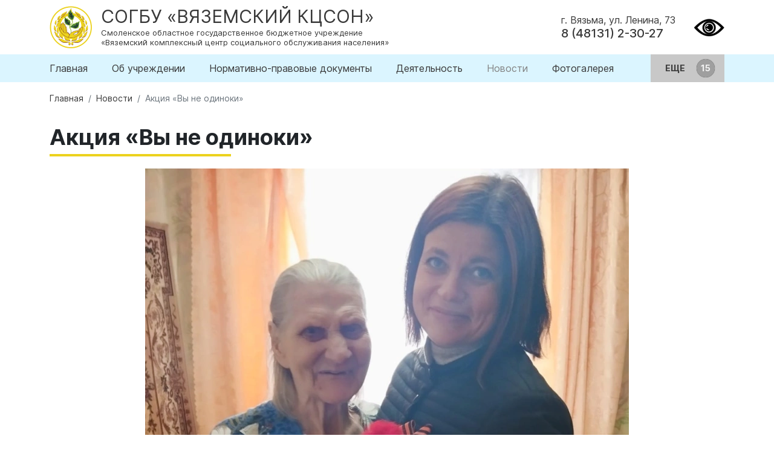

--- FILE ---
content_type: text/html; charset=UTF-8
request_url: https://csovazma.ru/news/2024_05_aktsiya-vy-ne-odinoki
body_size: 5358
content:
<!DOCTYPE html>
<html lang="ru">
<head>
    <base href="/">
    <title>Акция «Вы не одиноки» / Новости / СОГБУ «Вяземский КЦСОН»</title>
    <link rel='dns-prefetch' href='/'>
    <link rel="canonical" href="https://csovazma.ru/news/2024_05_aktsiya-vy-ne-odinoki">
    <meta name="viewport" content="width=device-width, initial-scale=1, shrink-to-fit=no">
    <meta http-equiv="Content-Type" content="text/html; charset=utf-8" >
    <meta charset="UTF-8"/>
    <meta http-equiv='x-dns-prefetch-control' content='on'>
    <meta name="robots" content="index, follow">
    <meta name="description" content="Акция «Вы не одиноки»">
    <meta name="keywords" content="Акция «Вы не одиноки»">
    
    <meta property="og:type" content="article">
    <meta property="og:title" content="Акция «Вы не одиноки»">
    <meta property="og:url" content="https://csovazma.ru/news/2024_05_aktsiya-vy-ne-odinoki">
    <meta property="og:image" content="https://csovazma.ru/https://293729.selcdn.ru/csovyazma/images/news/2024.05.14_1715701095.jpg">
    <meta property="og:description" content="Акция «Вы не одиноки»">
    <meta name="twitter:card" content="summary_large_image"> 
    <meta name="twitter:creator" content="@webonlife"> 
    <meta name="twitter:title" content="Акция «Вы не одиноки»"> 
    <meta name="twitter:description" content="Акция «Вы не одиноки»"> 
    <meta name="twitter:image" content="https://csovazma.ru/https://293729.selcdn.ru/csovyazma/images/news/2024.05.14_1715701095.jpg"> 

    <meta property="place:location:latitude" content="">
    <meta property="place:location:longitude" content="">
    <meta property="business:contact_data:street_address" content="">
    <meta property="business:contact_data:locality" content="">
    <meta property="business:contact_data:postal_code" content="">
    <meta property="business:contact_data:country_name" content="Россия">
    <meta property="business:contact_data:email" content="csovasma@yandex.ru">
    <meta property="business:contact_data:phone_number" content="8 (48131) 2-30-27">
    <meta property="business:contact_data:website" content="https://csovazma.ru/">

    <link rel="shortcut icon" type="image/x-icon" href="https://csovazma.ru/favicon.ico">
    <link rel="icon" type="image/ico" href="https://csovazma.ru/favicon.ico">
    
    <link href="https://cdn.jsdelivr.net/npm/bootstrap@5.2.1/dist/css/bootstrap.min.css" rel="stylesheet" integrity="sha384-iYQeCzEYFbKjA/T2uDLTpkwGzCiq6soy8tYaI1GyVh/UjpbCx/TYkiZhlZB6+fzT" crossorigin="anonymous">
    <script src="https://yastatic.net/jquery/3.3.1/jquery.min.js" type="text/javascript"></script>
    <script src="https://lidrekon.ru/slep/js/uhpv-full.min.js"></script>

        <!-- Yandex.Metrika counter -->
<script type="text/javascript" >
   (function(m,e,t,r,i,k,a){ m[i]=m[i]||function(){ (m[i].a=m[i].a||[]).push(arguments)};
   m[i].l=1*new Date();
   for (var j = 0; j < document.scripts.length; j++) { if (document.scripts[j].src === r) { return; }}
   k=e.createElement(t),a=e.getElementsByTagName(t)[0],k.async=1,k.src=r,a.parentNode.insertBefore(k,a)})
   (window, document, "script", "https://mc.yandex.ru/metrika/tag.js", "ym");

   ym(23103586, "init", {
        clickmap:true,
        trackLinks:true,
        accurateTrackBounce:true,
        webvisor:true,
        trackHash:true
   });
</script>
<noscript><div><img src="https://mc.yandex.ru/watch/23103586" style="position:absolute; left:-9999px;" alt="" /></div></noscript>
<!-- /Yandex.Metrika counter -->
<link rel="stylesheet" href="/assets/cache/styles_d2a402433f.min.css" type="text/css" />
<link rel="stylesheet" href="/assets/components/gallery/css/web.css" type="text/css" />
<link rel="stylesheet" href="/assets/components/ajaxform/css/default.css" type="text/css" />
<script src="https://www.google.com/recaptcha/api.js?onload=ReCaptchaCallbackV3&render=6LcM1M4UAAAAAC8tieDTIDPemcGiJCo6BQ9jcePR" async></script>
</head><body>
    <header>
	<div class="container">
		<div class="header_wrapper">
			<div class="logo">
				<a href="/" title="Главная">
					<img src="assets/template/images/logo.png" alt="Вяземский КЦСОН">
					<div class="text">
						<div class="name">СОГБУ «Вяземский КЦСОН»</div>
						<div class="descr">Смоленское областное государственное бюджетное учреждение<br>«Вяземский комплексный центр социального обслуживания населения»</div>
					</div>
				</a>
			</div>
			<div class="right">
				<div class="contacts">
					<div class="address">
						<a href="https://yandex.ru/maps/-/CCUV5UfD~C" target="_blank" rel="nofollow" title="Показать на карте">г. Вязьма, ул. Ленина, 73</a>
					</div>
					<div class="phone">
						<a href="tel:8 (48131) 2-30-27" title="Набрать номер">8 (48131) 2-30-27</a>
					</div>
				</div>
				<div class="impaired_button">
					<a id="specialButton" href="#" title="ВЕРСИЯ ДЛЯ СЛАБОВИДЯЩИХ">
						<img src="https://lidrekon.ru/images/special.png" alt="ВЕРСИЯ ДЛЯ СЛАБОВИДЯЩИХ">
					</a>
				</div>
			</div>
		</div>
	</div>
</header>    
<div class="page page_news_open">
  <div class="menu_osn">
    <div class="container">
       <nav>
        <ul  class="links"><li  class="first"><a itemprop="url" href="" class="nav-link" >Главная</a></li><li ><a itemprop="url" href="establishing/" class="nav-link" >Об учреждении</a></li><li ><a itemprop="url" href="legal-documents/" class="nav-link" >Нормативно-правовые документы</a></li><li ><a itemprop="url" href="deyatelnost/" class="nav-link" >Деятельность</a></li><li  class="active"><a itemprop="url" href="news/" class="nav-link" name>Новости</a></li><li ><a itemprop="url" href="photo-gallery" class="nav-link" >Фотогалерея</a></li><li ><a itemprop="url" href="demographics/" class="nav-link" >Национальный проект "Демография"</a></li><li ><a itemprop="url" href="the-independent-evaluation-of-the-quality-of-services" class="nav-link" >Независимая оценка качества условий оказания услуг</a></li><li ><a itemprop="url" href="reviews-and-offers" class="nav-link" >Отзывы и предложения</a></li><li ><a itemprop="url" href="legal-assistance" class="nav-link" >Бесплатная юридическая помощь</a></li><li ><a itemprop="url" href="the-anti-corruption" class="nav-link" >Противодействие коррупции</a></li><li ><a itemprop="url" href="technology/" class="nav-link" >Наши технологии, клубы, кружки</a></li><li ><a itemprop="url" href="klub-zolotogo-vozrasta/" class="nav-link" >Клуб золотого возраста</a></li><li ><a itemprop="url" href="priemnaya-semya" class="nav-link" >Приемная семья</a></li><li ><a itemprop="url" href="katalog-tehnicheskih-sredstv-reabilitatsii" class="nav-link" >Каталог технических средств реабилитации</a></li><li ><a itemprop="url" href="frequently-asked-questions" class="nav-link" >Часто задаваемые вопросы</a></li><li ><a itemprop="url" href="electronic-passport-availability-companies-axis" class="nav-link" >Электронный паспорт доступности учреждения ОСИ</a></li><li ><a itemprop="url" href="moshennichestvo/" class="nav-link" >Мошенничество</a></li><li ><a itemprop="url" href="contacts/" class="nav-link" >Контакты</a></li><li ><a itemprop="url" href="jobs" class="nav-link" >Вакансии</a></li><li  class="last"><a itemprop="url" href="personal-data" class="nav-link" >Персональные данные</a></li></ul>        <button>
            ЕЩЕ
        </button>
        <ul class='hidden-links hidden'></ul>
      </nav> 
    </div>
</div>  <div class="container">
    <nav aria-label="breadcrumb"><ol itemscope="" itemtype="http://schema.org/BreadcrumbList" class="breadcrumb"><li class="breadcrumb-item"><span itemscope="" itemprop="itemListElement" itemtype="http://schema.org/ListItem">
             <a title="Главная" itemprop="item" href=""><span itemprop="name">Главная</span><meta itemprop="position" content="1"></a>
        </span></li>
<li class="breadcrumb-item"><span itemscope="" itemprop="itemListElement" itemtype="http://schema.org/ListItem">
             <a title="Новости" itemprop="item" href="news/"><span itemprop="name">Новости</span><meta itemprop="position" content="2"></a>
        </span></li>
<li class="breadcrumb-item active" aria-current="page"><span itemscope="" itemprop="itemListElement" itemtype="http://schema.org/ListItem">
        <span itemprop="name">Акция «Вы не одиноки»</span><meta itemprop="position" content="3">
    </span></li></ol></nav>    <div class="page-title">
      <h1>Акция «Вы не одиноки»</h1>
    </div>
      <div class="row justify-content-center">
          <div class="col-lg-10 col-12">
           <a href="https://293729.selcdn.ru/csovyazma/images/news/2024.05.14_1715701095.jpg" data-rel="lightcase:image" class="full_image">
              <img decoding="async" alt="" title="" loading="lazy" src="/assets/cache/images/csovyazma/images/news/2024.05.14_1715701095.edaeac97.webp">
          </a>
            <div class="publishedon">14.05.2024</div>
                    <div class="content">
            <p>В преддверии празднования Дня Победы «Серебряные волонтеры» в селе Семлево провели поздравительную акцию «Вы не одиноки».</p>
<p>Цель этой акции - поздравление ветеранов Великой Отечественной войны на дому. Прозвучали теплые слова, пожелания для ветеранов, были вручены цветы и георгиевские ленточки.</p>          </div>
                </div>
    </div>
        <div class="gallery">
      <div class="row">
        <div class="col-lg-3 col-12">
    <div class="item">
        <a href="https://293729.selcdn.ru/csovyazma/gallery/1520/4224.jpg" data-rel="lightcase:gallery">
            <img src="/assets/cache/images/csovyazma/gallery/1520/4224.1aa88f6f.jpg">   
        </a>
    </div>
</div>
<div class="col-lg-3 col-12">
    <div class="item">
        <a href="https://293729.selcdn.ru/csovyazma/gallery/1520/4223.jpg" data-rel="lightcase:gallery">
            <img src="/assets/cache/images/csovyazma/gallery/1520/4223.1aa88f6f.jpg">   
        </a>
    </div>
</div>      </div>
    </div>
      </div>
  <section class="news">
    <div class="container">
        <div class="section-title">
            <h2>Другие новости</h2>
        </div>
        <div class="row news-list">
            <div class="col-xl-3 col-12">
  <div class="item">
      <div class="image">
        <a href="news/klub-aktivnoe-dolgoletie-vyazma-kreativnaya-fotosessiya" title="Клуб «Активное долголетие. Вязьма» Креативная фотосессия">
          <img src="/assets/cache/images/csovyazma/images/news/2026.01.16_1768549208.e71ab527.jpg" alt="Клуб «Активное долголетие. Вязьма» Креативная фотосессия">
        </a>
      </div>
      <div class="text">
        <div class="status">
          <div class="date">16.01.2026</div>
        </div>
        <a href="news/klub-aktivnoe-dolgoletie-vyazma-kreativnaya-fotosessiya" title="Клуб «Активное долголетие. Вязьма» Креативная фотосессия" class="text-title">Клуб «Активное долголетие. Вязьма» Креативная фотосессия</a>
      </div>
  </div>
</div>
<div class="col-xl-3 col-12">
  <div class="item">
      <div class="image">
        <a href="news/klub-aktivnoe-dolgoletie-vyazma-konsultatsii-psihologa" title="Клуб «Активное долголетие. Вязьма» Консультации психолога">
          <img src="/assets/cache/images/csovyazma/images/news/2026.01.16_1768548873.e71ab527.jpg" alt="Клуб «Активное долголетие. Вязьма» Консультации психолога">
        </a>
      </div>
      <div class="text">
        <div class="status">
          <div class="date">16.01.2026</div>
        </div>
        <a href="news/klub-aktivnoe-dolgoletie-vyazma-konsultatsii-psihologa" title="Клуб «Активное долголетие. Вязьма» Консультации психолога" class="text-title">Клуб «Активное долголетие. Вязьма» Консультации психолога</a>
      </div>
  </div>
</div>
<div class="col-xl-3 col-12">
  <div class="item">
      <div class="image">
        <a href="news/klub-aktivnoe-dolgoletie-vyazma-beseda-psihologa" title="Клуб «Активное долголетие. Вязьма» Беседа психолога">
          <img src="/assets/cache/images/csovyazma/images/news/2026.01.16_1768548712.e71ab527.jpg" alt="Клуб «Активное долголетие. Вязьма» Беседа психолога">
        </a>
      </div>
      <div class="text">
        <div class="status">
          <div class="date">16.01.2026</div>
        </div>
        <a href="news/klub-aktivnoe-dolgoletie-vyazma-beseda-psihologa" title="Клуб «Активное долголетие. Вязьма» Беседа психолога" class="text-title">Клуб «Активное долголетие. Вязьма» Беседа психолога</a>
      </div>
  </div>
</div>
<div class="col-xl-3 col-12">
  <div class="item">
      <div class="image">
        <a href="news/klub-aktivnoe-dolgoletie-vyazma-risuem-zimu" title="Клуб «Активное долголетие. Вязьма» Рисуем зиму">
          <img src="/assets/cache/images/csovyazma/images/news/2026.01.16_1768548497.e71ab527.jpg" alt="Клуб «Активное долголетие. Вязьма» Рисуем зиму">
        </a>
      </div>
      <div class="text">
        <div class="status">
          <div class="date">16.01.2026</div>
        </div>
        <a href="news/klub-aktivnoe-dolgoletie-vyazma-risuem-zimu" title="Клуб «Активное долголетие. Вязьма» Рисуем зиму" class="text-title">Клуб «Активное долголетие. Вязьма» Рисуем зиму</a>
      </div>
  </div>
</div>        </div>
    </div>
  </section>
</div>

    <footer>
	<div class="container">
	    <div class="row">
	    	<div class="col-xl-3 col-12">
	    		© СОГБУ «Вяземский КЦСОН» 2013—2026 г.
	    	</div>
	    	<div class="col-xl-8 col-12">
	    	</div>
	    	<div class="col-xl-1 col-12">
	    		<div class="devel">
	    			<a href="https://defulo.ru" target="_blank" title="Разработано и сопровождается Defulo">
						<img src="https://defulo.ru/assets/template/images/logo.svg" alt="Разработано и сопровождается Defulo">
					</a>
	    		</div>
	    	</div>
	    </div>
    </div>
</footer>    <div class="modal fade" id="callbackModal" tabindex="-1" aria-labelledby="callbackModalLabel" aria-hidden="true">
  <div class="modal-dialog modal-dialog-centered">
    <div class="modal-content">
      <div class="modal-header">
        <h5 class="modal-title" id="callbackModalLabel">Написать нам</h5>
        <button type="button" class="btn-close" data-bs-dismiss="modal" aria-label="Close"></button>
      </div>
      <div class="modal-body">
        <form class="ajax_form" action="" method="post" id="callback_form">
  <input type="hidden" name="nospam" value="" />
  <input type="text" name="pagename" value="Акция «Вы не одиноки»" readonly style="display: none;">
  <input type="text" name="pageurl" value="news/2024_05_aktsiya-vy-ne-odinoki" readonly style="display: none;">
  <input type="text" name="title" id="title" value="СРОЧНО!" readonly style="display: none;">
  <input type="text" name="subtitle" id="subtitle" value="Перезвонить" readonly style="display: none;">
  <div class="mb-3">
    <input type="text" class="form-control" name="name" placeholder="Ваше имя" required>
  </div>
  <div class="mb-3">
    <input type="email" class="form-control" name="email" placeholder="Email" required>
  </div>
  <div class="mb-3">
    <textarea class="form-control" name="mess" rows="3" placeholder="Сообщение" required></textarea>
  </div>
  <div>
    <button type="submit" class="btn-default">Отправить</button>
  </div>
  
    <span class="error_g-recaptcha-response error"></span>
    <input type="hidden" name="g-recaptcha-response">

	<input type="hidden" name="af_action" value="354348da7c10072b503e6257e7b7002c" />
</form>

<div id="callback_success" style="display: none;" class="alert" role="alert">
  <strong>Спасибо! Мы Вам скоро ответим.</strong> 
</div>      </div>
    </div>
  </div>
</div>    <script src="https://cdn.jsdelivr.net/npm/bootstrap@5.2.1/dist/js/bootstrap.bundle.min.js" integrity="sha384-u1OknCvxWvY5kfmNBILK2hRnQC3Pr17a+RTT6rIHI7NnikvbZlHgTPOOmMi466C8" crossorigin="anonymous"></script><script src="/assets/cache/scripts_cb47326dec.min.js"></script>
<script src="/assets/components/ajaxform/js/default.js"></script>
<script type="text/javascript">AjaxForm.initialize({"assetsUrl":"\/assets\/components\/ajaxform\/","actionUrl":"\/assets\/components\/ajaxform\/action.php","closeMessage":"\u0437\u0430\u043a\u0440\u044b\u0442\u044c \u0432\u0441\u0435","formSelector":"form.ajax_form","pageId":1558});</script>

        <script>
            var ReCaptchaCallbackV3 = function() {
                grecaptcha.ready(function() {
                    grecaptcha.reset = grecaptchaExecute;
                    grecaptcha.reset();
                });
            };
            function grecaptchaExecute() {
                grecaptcha.execute("6LcM1M4UAAAAAC8tieDTIDPemcGiJCo6BQ9jcePR", { action: "callbackform" }).then(function(token) {
                    var fieldsToken = document.querySelectorAll("[name ='g-recaptcha-response']");
                    Array.prototype.forEach.call(fieldsToken, function(el, i){
                        el.value = token;
                    });
                });
            };
            // обновляем капчу каждую минуту
            setInterval(function() {
                grecaptcha.reset();
            }, 60000);
        </script>
    
</body>
</html>

--- FILE ---
content_type: text/html; charset=utf-8
request_url: https://www.google.com/recaptcha/api2/anchor?ar=1&k=6LcM1M4UAAAAAC8tieDTIDPemcGiJCo6BQ9jcePR&co=aHR0cHM6Ly9jc292YXptYS5ydTo0NDM.&hl=en&v=PoyoqOPhxBO7pBk68S4YbpHZ&size=invisible&anchor-ms=20000&execute-ms=30000&cb=pgbnow2p1n9s
body_size: 48763
content:
<!DOCTYPE HTML><html dir="ltr" lang="en"><head><meta http-equiv="Content-Type" content="text/html; charset=UTF-8">
<meta http-equiv="X-UA-Compatible" content="IE=edge">
<title>reCAPTCHA</title>
<style type="text/css">
/* cyrillic-ext */
@font-face {
  font-family: 'Roboto';
  font-style: normal;
  font-weight: 400;
  font-stretch: 100%;
  src: url(//fonts.gstatic.com/s/roboto/v48/KFO7CnqEu92Fr1ME7kSn66aGLdTylUAMa3GUBHMdazTgWw.woff2) format('woff2');
  unicode-range: U+0460-052F, U+1C80-1C8A, U+20B4, U+2DE0-2DFF, U+A640-A69F, U+FE2E-FE2F;
}
/* cyrillic */
@font-face {
  font-family: 'Roboto';
  font-style: normal;
  font-weight: 400;
  font-stretch: 100%;
  src: url(//fonts.gstatic.com/s/roboto/v48/KFO7CnqEu92Fr1ME7kSn66aGLdTylUAMa3iUBHMdazTgWw.woff2) format('woff2');
  unicode-range: U+0301, U+0400-045F, U+0490-0491, U+04B0-04B1, U+2116;
}
/* greek-ext */
@font-face {
  font-family: 'Roboto';
  font-style: normal;
  font-weight: 400;
  font-stretch: 100%;
  src: url(//fonts.gstatic.com/s/roboto/v48/KFO7CnqEu92Fr1ME7kSn66aGLdTylUAMa3CUBHMdazTgWw.woff2) format('woff2');
  unicode-range: U+1F00-1FFF;
}
/* greek */
@font-face {
  font-family: 'Roboto';
  font-style: normal;
  font-weight: 400;
  font-stretch: 100%;
  src: url(//fonts.gstatic.com/s/roboto/v48/KFO7CnqEu92Fr1ME7kSn66aGLdTylUAMa3-UBHMdazTgWw.woff2) format('woff2');
  unicode-range: U+0370-0377, U+037A-037F, U+0384-038A, U+038C, U+038E-03A1, U+03A3-03FF;
}
/* math */
@font-face {
  font-family: 'Roboto';
  font-style: normal;
  font-weight: 400;
  font-stretch: 100%;
  src: url(//fonts.gstatic.com/s/roboto/v48/KFO7CnqEu92Fr1ME7kSn66aGLdTylUAMawCUBHMdazTgWw.woff2) format('woff2');
  unicode-range: U+0302-0303, U+0305, U+0307-0308, U+0310, U+0312, U+0315, U+031A, U+0326-0327, U+032C, U+032F-0330, U+0332-0333, U+0338, U+033A, U+0346, U+034D, U+0391-03A1, U+03A3-03A9, U+03B1-03C9, U+03D1, U+03D5-03D6, U+03F0-03F1, U+03F4-03F5, U+2016-2017, U+2034-2038, U+203C, U+2040, U+2043, U+2047, U+2050, U+2057, U+205F, U+2070-2071, U+2074-208E, U+2090-209C, U+20D0-20DC, U+20E1, U+20E5-20EF, U+2100-2112, U+2114-2115, U+2117-2121, U+2123-214F, U+2190, U+2192, U+2194-21AE, U+21B0-21E5, U+21F1-21F2, U+21F4-2211, U+2213-2214, U+2216-22FF, U+2308-230B, U+2310, U+2319, U+231C-2321, U+2336-237A, U+237C, U+2395, U+239B-23B7, U+23D0, U+23DC-23E1, U+2474-2475, U+25AF, U+25B3, U+25B7, U+25BD, U+25C1, U+25CA, U+25CC, U+25FB, U+266D-266F, U+27C0-27FF, U+2900-2AFF, U+2B0E-2B11, U+2B30-2B4C, U+2BFE, U+3030, U+FF5B, U+FF5D, U+1D400-1D7FF, U+1EE00-1EEFF;
}
/* symbols */
@font-face {
  font-family: 'Roboto';
  font-style: normal;
  font-weight: 400;
  font-stretch: 100%;
  src: url(//fonts.gstatic.com/s/roboto/v48/KFO7CnqEu92Fr1ME7kSn66aGLdTylUAMaxKUBHMdazTgWw.woff2) format('woff2');
  unicode-range: U+0001-000C, U+000E-001F, U+007F-009F, U+20DD-20E0, U+20E2-20E4, U+2150-218F, U+2190, U+2192, U+2194-2199, U+21AF, U+21E6-21F0, U+21F3, U+2218-2219, U+2299, U+22C4-22C6, U+2300-243F, U+2440-244A, U+2460-24FF, U+25A0-27BF, U+2800-28FF, U+2921-2922, U+2981, U+29BF, U+29EB, U+2B00-2BFF, U+4DC0-4DFF, U+FFF9-FFFB, U+10140-1018E, U+10190-1019C, U+101A0, U+101D0-101FD, U+102E0-102FB, U+10E60-10E7E, U+1D2C0-1D2D3, U+1D2E0-1D37F, U+1F000-1F0FF, U+1F100-1F1AD, U+1F1E6-1F1FF, U+1F30D-1F30F, U+1F315, U+1F31C, U+1F31E, U+1F320-1F32C, U+1F336, U+1F378, U+1F37D, U+1F382, U+1F393-1F39F, U+1F3A7-1F3A8, U+1F3AC-1F3AF, U+1F3C2, U+1F3C4-1F3C6, U+1F3CA-1F3CE, U+1F3D4-1F3E0, U+1F3ED, U+1F3F1-1F3F3, U+1F3F5-1F3F7, U+1F408, U+1F415, U+1F41F, U+1F426, U+1F43F, U+1F441-1F442, U+1F444, U+1F446-1F449, U+1F44C-1F44E, U+1F453, U+1F46A, U+1F47D, U+1F4A3, U+1F4B0, U+1F4B3, U+1F4B9, U+1F4BB, U+1F4BF, U+1F4C8-1F4CB, U+1F4D6, U+1F4DA, U+1F4DF, U+1F4E3-1F4E6, U+1F4EA-1F4ED, U+1F4F7, U+1F4F9-1F4FB, U+1F4FD-1F4FE, U+1F503, U+1F507-1F50B, U+1F50D, U+1F512-1F513, U+1F53E-1F54A, U+1F54F-1F5FA, U+1F610, U+1F650-1F67F, U+1F687, U+1F68D, U+1F691, U+1F694, U+1F698, U+1F6AD, U+1F6B2, U+1F6B9-1F6BA, U+1F6BC, U+1F6C6-1F6CF, U+1F6D3-1F6D7, U+1F6E0-1F6EA, U+1F6F0-1F6F3, U+1F6F7-1F6FC, U+1F700-1F7FF, U+1F800-1F80B, U+1F810-1F847, U+1F850-1F859, U+1F860-1F887, U+1F890-1F8AD, U+1F8B0-1F8BB, U+1F8C0-1F8C1, U+1F900-1F90B, U+1F93B, U+1F946, U+1F984, U+1F996, U+1F9E9, U+1FA00-1FA6F, U+1FA70-1FA7C, U+1FA80-1FA89, U+1FA8F-1FAC6, U+1FACE-1FADC, U+1FADF-1FAE9, U+1FAF0-1FAF8, U+1FB00-1FBFF;
}
/* vietnamese */
@font-face {
  font-family: 'Roboto';
  font-style: normal;
  font-weight: 400;
  font-stretch: 100%;
  src: url(//fonts.gstatic.com/s/roboto/v48/KFO7CnqEu92Fr1ME7kSn66aGLdTylUAMa3OUBHMdazTgWw.woff2) format('woff2');
  unicode-range: U+0102-0103, U+0110-0111, U+0128-0129, U+0168-0169, U+01A0-01A1, U+01AF-01B0, U+0300-0301, U+0303-0304, U+0308-0309, U+0323, U+0329, U+1EA0-1EF9, U+20AB;
}
/* latin-ext */
@font-face {
  font-family: 'Roboto';
  font-style: normal;
  font-weight: 400;
  font-stretch: 100%;
  src: url(//fonts.gstatic.com/s/roboto/v48/KFO7CnqEu92Fr1ME7kSn66aGLdTylUAMa3KUBHMdazTgWw.woff2) format('woff2');
  unicode-range: U+0100-02BA, U+02BD-02C5, U+02C7-02CC, U+02CE-02D7, U+02DD-02FF, U+0304, U+0308, U+0329, U+1D00-1DBF, U+1E00-1E9F, U+1EF2-1EFF, U+2020, U+20A0-20AB, U+20AD-20C0, U+2113, U+2C60-2C7F, U+A720-A7FF;
}
/* latin */
@font-face {
  font-family: 'Roboto';
  font-style: normal;
  font-weight: 400;
  font-stretch: 100%;
  src: url(//fonts.gstatic.com/s/roboto/v48/KFO7CnqEu92Fr1ME7kSn66aGLdTylUAMa3yUBHMdazQ.woff2) format('woff2');
  unicode-range: U+0000-00FF, U+0131, U+0152-0153, U+02BB-02BC, U+02C6, U+02DA, U+02DC, U+0304, U+0308, U+0329, U+2000-206F, U+20AC, U+2122, U+2191, U+2193, U+2212, U+2215, U+FEFF, U+FFFD;
}
/* cyrillic-ext */
@font-face {
  font-family: 'Roboto';
  font-style: normal;
  font-weight: 500;
  font-stretch: 100%;
  src: url(//fonts.gstatic.com/s/roboto/v48/KFO7CnqEu92Fr1ME7kSn66aGLdTylUAMa3GUBHMdazTgWw.woff2) format('woff2');
  unicode-range: U+0460-052F, U+1C80-1C8A, U+20B4, U+2DE0-2DFF, U+A640-A69F, U+FE2E-FE2F;
}
/* cyrillic */
@font-face {
  font-family: 'Roboto';
  font-style: normal;
  font-weight: 500;
  font-stretch: 100%;
  src: url(//fonts.gstatic.com/s/roboto/v48/KFO7CnqEu92Fr1ME7kSn66aGLdTylUAMa3iUBHMdazTgWw.woff2) format('woff2');
  unicode-range: U+0301, U+0400-045F, U+0490-0491, U+04B0-04B1, U+2116;
}
/* greek-ext */
@font-face {
  font-family: 'Roboto';
  font-style: normal;
  font-weight: 500;
  font-stretch: 100%;
  src: url(//fonts.gstatic.com/s/roboto/v48/KFO7CnqEu92Fr1ME7kSn66aGLdTylUAMa3CUBHMdazTgWw.woff2) format('woff2');
  unicode-range: U+1F00-1FFF;
}
/* greek */
@font-face {
  font-family: 'Roboto';
  font-style: normal;
  font-weight: 500;
  font-stretch: 100%;
  src: url(//fonts.gstatic.com/s/roboto/v48/KFO7CnqEu92Fr1ME7kSn66aGLdTylUAMa3-UBHMdazTgWw.woff2) format('woff2');
  unicode-range: U+0370-0377, U+037A-037F, U+0384-038A, U+038C, U+038E-03A1, U+03A3-03FF;
}
/* math */
@font-face {
  font-family: 'Roboto';
  font-style: normal;
  font-weight: 500;
  font-stretch: 100%;
  src: url(//fonts.gstatic.com/s/roboto/v48/KFO7CnqEu92Fr1ME7kSn66aGLdTylUAMawCUBHMdazTgWw.woff2) format('woff2');
  unicode-range: U+0302-0303, U+0305, U+0307-0308, U+0310, U+0312, U+0315, U+031A, U+0326-0327, U+032C, U+032F-0330, U+0332-0333, U+0338, U+033A, U+0346, U+034D, U+0391-03A1, U+03A3-03A9, U+03B1-03C9, U+03D1, U+03D5-03D6, U+03F0-03F1, U+03F4-03F5, U+2016-2017, U+2034-2038, U+203C, U+2040, U+2043, U+2047, U+2050, U+2057, U+205F, U+2070-2071, U+2074-208E, U+2090-209C, U+20D0-20DC, U+20E1, U+20E5-20EF, U+2100-2112, U+2114-2115, U+2117-2121, U+2123-214F, U+2190, U+2192, U+2194-21AE, U+21B0-21E5, U+21F1-21F2, U+21F4-2211, U+2213-2214, U+2216-22FF, U+2308-230B, U+2310, U+2319, U+231C-2321, U+2336-237A, U+237C, U+2395, U+239B-23B7, U+23D0, U+23DC-23E1, U+2474-2475, U+25AF, U+25B3, U+25B7, U+25BD, U+25C1, U+25CA, U+25CC, U+25FB, U+266D-266F, U+27C0-27FF, U+2900-2AFF, U+2B0E-2B11, U+2B30-2B4C, U+2BFE, U+3030, U+FF5B, U+FF5D, U+1D400-1D7FF, U+1EE00-1EEFF;
}
/* symbols */
@font-face {
  font-family: 'Roboto';
  font-style: normal;
  font-weight: 500;
  font-stretch: 100%;
  src: url(//fonts.gstatic.com/s/roboto/v48/KFO7CnqEu92Fr1ME7kSn66aGLdTylUAMaxKUBHMdazTgWw.woff2) format('woff2');
  unicode-range: U+0001-000C, U+000E-001F, U+007F-009F, U+20DD-20E0, U+20E2-20E4, U+2150-218F, U+2190, U+2192, U+2194-2199, U+21AF, U+21E6-21F0, U+21F3, U+2218-2219, U+2299, U+22C4-22C6, U+2300-243F, U+2440-244A, U+2460-24FF, U+25A0-27BF, U+2800-28FF, U+2921-2922, U+2981, U+29BF, U+29EB, U+2B00-2BFF, U+4DC0-4DFF, U+FFF9-FFFB, U+10140-1018E, U+10190-1019C, U+101A0, U+101D0-101FD, U+102E0-102FB, U+10E60-10E7E, U+1D2C0-1D2D3, U+1D2E0-1D37F, U+1F000-1F0FF, U+1F100-1F1AD, U+1F1E6-1F1FF, U+1F30D-1F30F, U+1F315, U+1F31C, U+1F31E, U+1F320-1F32C, U+1F336, U+1F378, U+1F37D, U+1F382, U+1F393-1F39F, U+1F3A7-1F3A8, U+1F3AC-1F3AF, U+1F3C2, U+1F3C4-1F3C6, U+1F3CA-1F3CE, U+1F3D4-1F3E0, U+1F3ED, U+1F3F1-1F3F3, U+1F3F5-1F3F7, U+1F408, U+1F415, U+1F41F, U+1F426, U+1F43F, U+1F441-1F442, U+1F444, U+1F446-1F449, U+1F44C-1F44E, U+1F453, U+1F46A, U+1F47D, U+1F4A3, U+1F4B0, U+1F4B3, U+1F4B9, U+1F4BB, U+1F4BF, U+1F4C8-1F4CB, U+1F4D6, U+1F4DA, U+1F4DF, U+1F4E3-1F4E6, U+1F4EA-1F4ED, U+1F4F7, U+1F4F9-1F4FB, U+1F4FD-1F4FE, U+1F503, U+1F507-1F50B, U+1F50D, U+1F512-1F513, U+1F53E-1F54A, U+1F54F-1F5FA, U+1F610, U+1F650-1F67F, U+1F687, U+1F68D, U+1F691, U+1F694, U+1F698, U+1F6AD, U+1F6B2, U+1F6B9-1F6BA, U+1F6BC, U+1F6C6-1F6CF, U+1F6D3-1F6D7, U+1F6E0-1F6EA, U+1F6F0-1F6F3, U+1F6F7-1F6FC, U+1F700-1F7FF, U+1F800-1F80B, U+1F810-1F847, U+1F850-1F859, U+1F860-1F887, U+1F890-1F8AD, U+1F8B0-1F8BB, U+1F8C0-1F8C1, U+1F900-1F90B, U+1F93B, U+1F946, U+1F984, U+1F996, U+1F9E9, U+1FA00-1FA6F, U+1FA70-1FA7C, U+1FA80-1FA89, U+1FA8F-1FAC6, U+1FACE-1FADC, U+1FADF-1FAE9, U+1FAF0-1FAF8, U+1FB00-1FBFF;
}
/* vietnamese */
@font-face {
  font-family: 'Roboto';
  font-style: normal;
  font-weight: 500;
  font-stretch: 100%;
  src: url(//fonts.gstatic.com/s/roboto/v48/KFO7CnqEu92Fr1ME7kSn66aGLdTylUAMa3OUBHMdazTgWw.woff2) format('woff2');
  unicode-range: U+0102-0103, U+0110-0111, U+0128-0129, U+0168-0169, U+01A0-01A1, U+01AF-01B0, U+0300-0301, U+0303-0304, U+0308-0309, U+0323, U+0329, U+1EA0-1EF9, U+20AB;
}
/* latin-ext */
@font-face {
  font-family: 'Roboto';
  font-style: normal;
  font-weight: 500;
  font-stretch: 100%;
  src: url(//fonts.gstatic.com/s/roboto/v48/KFO7CnqEu92Fr1ME7kSn66aGLdTylUAMa3KUBHMdazTgWw.woff2) format('woff2');
  unicode-range: U+0100-02BA, U+02BD-02C5, U+02C7-02CC, U+02CE-02D7, U+02DD-02FF, U+0304, U+0308, U+0329, U+1D00-1DBF, U+1E00-1E9F, U+1EF2-1EFF, U+2020, U+20A0-20AB, U+20AD-20C0, U+2113, U+2C60-2C7F, U+A720-A7FF;
}
/* latin */
@font-face {
  font-family: 'Roboto';
  font-style: normal;
  font-weight: 500;
  font-stretch: 100%;
  src: url(//fonts.gstatic.com/s/roboto/v48/KFO7CnqEu92Fr1ME7kSn66aGLdTylUAMa3yUBHMdazQ.woff2) format('woff2');
  unicode-range: U+0000-00FF, U+0131, U+0152-0153, U+02BB-02BC, U+02C6, U+02DA, U+02DC, U+0304, U+0308, U+0329, U+2000-206F, U+20AC, U+2122, U+2191, U+2193, U+2212, U+2215, U+FEFF, U+FFFD;
}
/* cyrillic-ext */
@font-face {
  font-family: 'Roboto';
  font-style: normal;
  font-weight: 900;
  font-stretch: 100%;
  src: url(//fonts.gstatic.com/s/roboto/v48/KFO7CnqEu92Fr1ME7kSn66aGLdTylUAMa3GUBHMdazTgWw.woff2) format('woff2');
  unicode-range: U+0460-052F, U+1C80-1C8A, U+20B4, U+2DE0-2DFF, U+A640-A69F, U+FE2E-FE2F;
}
/* cyrillic */
@font-face {
  font-family: 'Roboto';
  font-style: normal;
  font-weight: 900;
  font-stretch: 100%;
  src: url(//fonts.gstatic.com/s/roboto/v48/KFO7CnqEu92Fr1ME7kSn66aGLdTylUAMa3iUBHMdazTgWw.woff2) format('woff2');
  unicode-range: U+0301, U+0400-045F, U+0490-0491, U+04B0-04B1, U+2116;
}
/* greek-ext */
@font-face {
  font-family: 'Roboto';
  font-style: normal;
  font-weight: 900;
  font-stretch: 100%;
  src: url(//fonts.gstatic.com/s/roboto/v48/KFO7CnqEu92Fr1ME7kSn66aGLdTylUAMa3CUBHMdazTgWw.woff2) format('woff2');
  unicode-range: U+1F00-1FFF;
}
/* greek */
@font-face {
  font-family: 'Roboto';
  font-style: normal;
  font-weight: 900;
  font-stretch: 100%;
  src: url(//fonts.gstatic.com/s/roboto/v48/KFO7CnqEu92Fr1ME7kSn66aGLdTylUAMa3-UBHMdazTgWw.woff2) format('woff2');
  unicode-range: U+0370-0377, U+037A-037F, U+0384-038A, U+038C, U+038E-03A1, U+03A3-03FF;
}
/* math */
@font-face {
  font-family: 'Roboto';
  font-style: normal;
  font-weight: 900;
  font-stretch: 100%;
  src: url(//fonts.gstatic.com/s/roboto/v48/KFO7CnqEu92Fr1ME7kSn66aGLdTylUAMawCUBHMdazTgWw.woff2) format('woff2');
  unicode-range: U+0302-0303, U+0305, U+0307-0308, U+0310, U+0312, U+0315, U+031A, U+0326-0327, U+032C, U+032F-0330, U+0332-0333, U+0338, U+033A, U+0346, U+034D, U+0391-03A1, U+03A3-03A9, U+03B1-03C9, U+03D1, U+03D5-03D6, U+03F0-03F1, U+03F4-03F5, U+2016-2017, U+2034-2038, U+203C, U+2040, U+2043, U+2047, U+2050, U+2057, U+205F, U+2070-2071, U+2074-208E, U+2090-209C, U+20D0-20DC, U+20E1, U+20E5-20EF, U+2100-2112, U+2114-2115, U+2117-2121, U+2123-214F, U+2190, U+2192, U+2194-21AE, U+21B0-21E5, U+21F1-21F2, U+21F4-2211, U+2213-2214, U+2216-22FF, U+2308-230B, U+2310, U+2319, U+231C-2321, U+2336-237A, U+237C, U+2395, U+239B-23B7, U+23D0, U+23DC-23E1, U+2474-2475, U+25AF, U+25B3, U+25B7, U+25BD, U+25C1, U+25CA, U+25CC, U+25FB, U+266D-266F, U+27C0-27FF, U+2900-2AFF, U+2B0E-2B11, U+2B30-2B4C, U+2BFE, U+3030, U+FF5B, U+FF5D, U+1D400-1D7FF, U+1EE00-1EEFF;
}
/* symbols */
@font-face {
  font-family: 'Roboto';
  font-style: normal;
  font-weight: 900;
  font-stretch: 100%;
  src: url(//fonts.gstatic.com/s/roboto/v48/KFO7CnqEu92Fr1ME7kSn66aGLdTylUAMaxKUBHMdazTgWw.woff2) format('woff2');
  unicode-range: U+0001-000C, U+000E-001F, U+007F-009F, U+20DD-20E0, U+20E2-20E4, U+2150-218F, U+2190, U+2192, U+2194-2199, U+21AF, U+21E6-21F0, U+21F3, U+2218-2219, U+2299, U+22C4-22C6, U+2300-243F, U+2440-244A, U+2460-24FF, U+25A0-27BF, U+2800-28FF, U+2921-2922, U+2981, U+29BF, U+29EB, U+2B00-2BFF, U+4DC0-4DFF, U+FFF9-FFFB, U+10140-1018E, U+10190-1019C, U+101A0, U+101D0-101FD, U+102E0-102FB, U+10E60-10E7E, U+1D2C0-1D2D3, U+1D2E0-1D37F, U+1F000-1F0FF, U+1F100-1F1AD, U+1F1E6-1F1FF, U+1F30D-1F30F, U+1F315, U+1F31C, U+1F31E, U+1F320-1F32C, U+1F336, U+1F378, U+1F37D, U+1F382, U+1F393-1F39F, U+1F3A7-1F3A8, U+1F3AC-1F3AF, U+1F3C2, U+1F3C4-1F3C6, U+1F3CA-1F3CE, U+1F3D4-1F3E0, U+1F3ED, U+1F3F1-1F3F3, U+1F3F5-1F3F7, U+1F408, U+1F415, U+1F41F, U+1F426, U+1F43F, U+1F441-1F442, U+1F444, U+1F446-1F449, U+1F44C-1F44E, U+1F453, U+1F46A, U+1F47D, U+1F4A3, U+1F4B0, U+1F4B3, U+1F4B9, U+1F4BB, U+1F4BF, U+1F4C8-1F4CB, U+1F4D6, U+1F4DA, U+1F4DF, U+1F4E3-1F4E6, U+1F4EA-1F4ED, U+1F4F7, U+1F4F9-1F4FB, U+1F4FD-1F4FE, U+1F503, U+1F507-1F50B, U+1F50D, U+1F512-1F513, U+1F53E-1F54A, U+1F54F-1F5FA, U+1F610, U+1F650-1F67F, U+1F687, U+1F68D, U+1F691, U+1F694, U+1F698, U+1F6AD, U+1F6B2, U+1F6B9-1F6BA, U+1F6BC, U+1F6C6-1F6CF, U+1F6D3-1F6D7, U+1F6E0-1F6EA, U+1F6F0-1F6F3, U+1F6F7-1F6FC, U+1F700-1F7FF, U+1F800-1F80B, U+1F810-1F847, U+1F850-1F859, U+1F860-1F887, U+1F890-1F8AD, U+1F8B0-1F8BB, U+1F8C0-1F8C1, U+1F900-1F90B, U+1F93B, U+1F946, U+1F984, U+1F996, U+1F9E9, U+1FA00-1FA6F, U+1FA70-1FA7C, U+1FA80-1FA89, U+1FA8F-1FAC6, U+1FACE-1FADC, U+1FADF-1FAE9, U+1FAF0-1FAF8, U+1FB00-1FBFF;
}
/* vietnamese */
@font-face {
  font-family: 'Roboto';
  font-style: normal;
  font-weight: 900;
  font-stretch: 100%;
  src: url(//fonts.gstatic.com/s/roboto/v48/KFO7CnqEu92Fr1ME7kSn66aGLdTylUAMa3OUBHMdazTgWw.woff2) format('woff2');
  unicode-range: U+0102-0103, U+0110-0111, U+0128-0129, U+0168-0169, U+01A0-01A1, U+01AF-01B0, U+0300-0301, U+0303-0304, U+0308-0309, U+0323, U+0329, U+1EA0-1EF9, U+20AB;
}
/* latin-ext */
@font-face {
  font-family: 'Roboto';
  font-style: normal;
  font-weight: 900;
  font-stretch: 100%;
  src: url(//fonts.gstatic.com/s/roboto/v48/KFO7CnqEu92Fr1ME7kSn66aGLdTylUAMa3KUBHMdazTgWw.woff2) format('woff2');
  unicode-range: U+0100-02BA, U+02BD-02C5, U+02C7-02CC, U+02CE-02D7, U+02DD-02FF, U+0304, U+0308, U+0329, U+1D00-1DBF, U+1E00-1E9F, U+1EF2-1EFF, U+2020, U+20A0-20AB, U+20AD-20C0, U+2113, U+2C60-2C7F, U+A720-A7FF;
}
/* latin */
@font-face {
  font-family: 'Roboto';
  font-style: normal;
  font-weight: 900;
  font-stretch: 100%;
  src: url(//fonts.gstatic.com/s/roboto/v48/KFO7CnqEu92Fr1ME7kSn66aGLdTylUAMa3yUBHMdazQ.woff2) format('woff2');
  unicode-range: U+0000-00FF, U+0131, U+0152-0153, U+02BB-02BC, U+02C6, U+02DA, U+02DC, U+0304, U+0308, U+0329, U+2000-206F, U+20AC, U+2122, U+2191, U+2193, U+2212, U+2215, U+FEFF, U+FFFD;
}

</style>
<link rel="stylesheet" type="text/css" href="https://www.gstatic.com/recaptcha/releases/PoyoqOPhxBO7pBk68S4YbpHZ/styles__ltr.css">
<script nonce="mcGppvMS3iQ8szmwAZ8IhA" type="text/javascript">window['__recaptcha_api'] = 'https://www.google.com/recaptcha/api2/';</script>
<script type="text/javascript" src="https://www.gstatic.com/recaptcha/releases/PoyoqOPhxBO7pBk68S4YbpHZ/recaptcha__en.js" nonce="mcGppvMS3iQ8szmwAZ8IhA">
      
    </script></head>
<body><div id="rc-anchor-alert" class="rc-anchor-alert"></div>
<input type="hidden" id="recaptcha-token" value="[base64]">
<script type="text/javascript" nonce="mcGppvMS3iQ8szmwAZ8IhA">
      recaptcha.anchor.Main.init("[\x22ainput\x22,[\x22bgdata\x22,\x22\x22,\[base64]/[base64]/[base64]/[base64]/cjw8ejpyPj4+eil9Y2F0Y2gobCl7dGhyb3cgbDt9fSxIPWZ1bmN0aW9uKHcsdCx6KXtpZih3PT0xOTR8fHc9PTIwOCl0LnZbd10/dC52W3ddLmNvbmNhdCh6KTp0LnZbd109b2Yoeix0KTtlbHNle2lmKHQuYkImJnchPTMxNylyZXR1cm47dz09NjZ8fHc9PTEyMnx8dz09NDcwfHx3PT00NHx8dz09NDE2fHx3PT0zOTd8fHc9PTQyMXx8dz09Njh8fHc9PTcwfHx3PT0xODQ/[base64]/[base64]/[base64]/bmV3IGRbVl0oSlswXSk6cD09Mj9uZXcgZFtWXShKWzBdLEpbMV0pOnA9PTM/bmV3IGRbVl0oSlswXSxKWzFdLEpbMl0pOnA9PTQ/[base64]/[base64]/[base64]/[base64]\x22,\[base64]\\u003d\\u003d\x22,\[base64]/wrbCtkMwcMOtEBxgw59+woPCkV7CtWLDv1zCssOTwoUUw7lgwpXCkMOrfsOWZDTChsKMwrYPw4liw6dbw4Vfw5Qkwq1Uw4QtEGZHw6krFXUabCHCsWoEw4vDicK3w4TCnMKARMOWIsOuw6N2wqx9e0zCoyYbAmQfwobDgDEDw6zDncKJw7w+eiFFwp7CjMKtUn/[base64]/[base64]/DpkDDgcOCw5HDocOFwrFcGcOHLhNdeF8wJhnCnkvCrTHCmWjDr2AKD8KCAMKRworCvwPDrVjDmcKDSibDiMK1LcO+wpTDmsKwaMOnDcKmw6MxIUklw5nDinfCvsKBw6DCnwPCgmbDhSJGw7HCu8OFwo4JdMK/w7nCrTvDucOHLgjDk8ORwqQseBdBHcKLLVNuw5RVfMOywr3CosKAIcKgw6zDkMKZwo/[base64]/woPChMKzwr7CkMK/UxfCncKgQsKIw6cUXGkdGTbCp8K/w5HDosK5wrHDtDNfLl0MWljDgMK5YMOAbMKKw4bDj8OwwqFHXMONa8KUwpDDvcO9wr/Dmx0lCcK+IkQxFsKJw5kgOMKDSMKJw7TCssK9GSMmG2nDi8OhV8KzOnAXdFbDlMOqJ3kHGEpNwrprw7swM8OmwrJuw53DgwxKT2TCksKLw5U7wosHPT8mw4jDmsKlIMKLYg3CjsOzw67Cq8KHw4nDqMOrwq/CiCHDn8KqwospwozCjsKVMVLCgwl3UMKBwrrDvcOPwrQSw7knUsKnw7UPLcOOcsOSwqvDiA0jwrXDqcO+UsKywqtlO20Twpgzw4HCp8ONwonCkDrCk8O4TjTDjMOcwr/[base64]/CtcKRagB2Z8KcLWPCgHsIwrJbLcOVw6lJwp0xID5JMBt4w4QpI8KPw5jDrzpVUDTCn8OgZB3CocOMw7VUPB5/RgjDr1rCq8KWw4jDjsKKD8Ouw6cIw6TDisKWI8OWdsOvKUVyw58OKsKDwpJow5rChH/DoMKafcK3wqXCnUDDmGXCv8KLYl0WwrQiaHnCkXrDpkPCrMKYATowwoLDo1XCk8O4w7rDmsK3ACsUbsO/wr/CqRnDgsKFB2Zew5Miwo3Dt0zDmD5NMsOhw5/CjMOpFlXDv8K3Zg/Dh8OmYQTCisOraVnCu2UcD8Kfb8OtwqTCpsKDwrDCtVHDtMKnwo19SsOTwrFYwoHChVPCvyfDq8KBOyPCmjzCpsOYAm7DksOSw5nCqmFECMOLUiTDoMK3asOXUcKZw5czwr9+wovCgMKXwrzCpcKswqYZwpLCusOXwr/DhXjDkmFEOjRCODxww5p6DMOBwplQwo3DpVoVI1jCg3QKw5MkwrtMw4LDoB7CnF8Ww4jCsU0BwqzDtgzDqkFhwoNJw6Ivw44dSmPCkcKTVsOew4nCj8KUwop9wrtsQzY6fx1CeXXCgjEQW8OPw57CqCEKMz/Dmx0LfcKtw4HDosK1R8Obw4hEw5oaw5/ClxZrw6JEBzlMawt9HcO8V8OwwoBywoPDq8KZwpt9JMKIwptrP8ObwoMtDAAMwppxw5fCm8OXFMO2wq7Dl8Oxw4jChcONUmUSOwvCoxtWHsO9wp3DljXDpzjDuAbCtMOLwo9yJgXDji/DrsK3SMOgw4U8w4M6w7jCh8OZwqIwWDPCvUx0dA1fwqvChMKpIMOvwrjClSFvwpMBPhPDtsO4A8OUE8KZdMKFw7DCmXZmw5XCpcK0w61Owo3CqRjDp8KzasOawrh0wrbDiiHCm0NTdhDChsKqw71PSWTCmWXDjsK/[base64]/DugPCjkzDm8OVCSHDtBTCj8OhA8KjwpPCoMOKw68Uw6/Dl1bCq2Q3Y08kw5fDtDDDi8Kyw5fCkcKCcsOSwqQbNhwRw4ZsJBh/AjgKGcOSJE7DoMKtblMywp4xwojDs8K9VcOhamPCrWhWw6ktBEjCnEY8c8OSwo7DrmfCiUYmQ8O5XxstwrjDjWRcw6A/U8K8worCqsOGB8KEw67Ct1HDt255w7tFw47DksOpwpFCBsKew7TClcKRw6sQCcO2X8OTGwLCuGDCvsObw6VtEsKJFsKvw4F0GMKGw4/Dl1Jxw5vCi3zChT1FDX5Jw40jSsKkwqLDqmrCjcK1w5TDiQsCW8OeQ8K4JV3DnjvCsjwfGw3Ds3tVG8KGBSzDpMOiwp0PM3zCrznDgiDCp8KvBsOCGsOWw43Ct8Omw7sYH2o2wqjCkcONc8KlcBk9w4kew6/DjgErw6XCnMKiwo3CuMOww7c4JnZSN8OHc8KZw4/CjcKrCSvDv8KNwoQvZcKOwpl1w70nw4/Cj8OZMsKqAV5kMsKCNRzCjcKyJnxnwoAIwqJ2WsKWWcKvSw9Kw588w4TCncKCRCHDhcO1wpjDu2ssC8OEPWURJsOFDwvCjcO5WMKLZMKpMl/CiCzCt8KTYE1gSgt2wqcRbityw73CngjCihLDtgrCgilFOMOhTFoLw4Bawo/DmsKsw6LDnMKsbxYJw7XDogZyw5EUaDNYEhrCiR/CmFTCqMORwqMSw4nDmcO7w54aBhsGSsOlw73CtA3DskHCucKBZMKdwovCoSfCsMOkfsOUw6AcF0EvIsOrwrZhAR/CqsOpKsKewp/CozFjARDCrhN2wqQbw5PCsBPCrQAxwp/DvcKGw44XwojCt0YJBMOGKEgjwpgkF8OjYXjCrcKQWBjCpFI+wpN8d8KmKsK1w4pia8KjQybDhE8JwocKwq1cfwpuasKVQcKewrtPW8OAbcOjfX0Bw7TDkRDDr8OKwohCCkYGYD8yw7jDt8OIw6TCi8K1W2PDpnRkc8Kaw4QIfsOcw4/CvhYqw6PClMKnNht1wq42VcKrKMK+wrwQLRXCqF1CbcO8CQrCg8K0DcKDXXnDnX/Dq8OeRA0Pw68DwrfCkDHClRbClhLCgsOKw5PCo8KwHcKAw6t+CcKuw5VOw6c1aMOrOXLCphh6w53Du8KOwrbDmV3Cr27CsjxFC8OIaMKSBxfDqsOmw45tw5J8WTPDjnrCvsKqw6nCi8KHwqbDucOAwpvCqU/DoCQtAC/ChQxnw7/Di8O0Lmg+FBVYw4TCq8OnwoMyXMOtYsOpET0qwqTDhcOpwqzCisKKai/CncKIw4Zyw4jCtj04VsOHw71WIUTDkcO0PcKiJ1/CnDgcYEYXbMO2P8OYwpECM8KNwqfCsVc8w5/Dv8KKwqPDrMKQwpDDqMKAM8KjAsO/w4BxAsO2w79LQMO3w4/ChMO3e8KDwpNDf8KSwpU8woHCksKfVsOQAgTCqBpyMcOBwpg5w7wow7kbw7sNwrzCjTAEaMKxHcKewrQTw4XCq8OwKsKWNivDg8ODwo/CnsKtwo1hCMKVw43CviEqJ8Obw60HUmgWasOYwo1uGhFqwrULwpx2wqPDucKpw5A1w7VWw7jCoQ5Ke8KQw73CtsKrw5LDjgrCn8KPDko4woQgEcKBw7N7clDCn2HCkHomwpfDmwjDsw/CjcKtZMO4w6RAwrDCp1fCom/Dh8K+OyLDgMOPRMKww63Dr19AAnnCg8OtQ13CskVUw6bDuMOrXGPDncO3wpEewq4nDcK7LsO1fnTCh1HChToNw51NYmzCkcKEw5HCmcKww63ChcObw6IWwqJ5wrPDpsK7woPCssOBwrQAw6DCs0/Cr2lkw5fDmsKxw5zCnsO3w4XDusOuEEvCvMKEfEEmBMKqCMO9LVbCosKTw4Qcw6HCo8OKw4zDnDV7FcKoGcKBwprClcKPCwrCoCVWw4DDucKcwpbCnMKVwq8iwoAewpTDmsOdw4/DtsKEBMO0Sz/DicKRAMKMTlzDpMKwCkXCisOub1HCtsO3TsOnYMOPwr0Iw5YrwrxNwpnDvi7ChsOpdMK0w5XDmDHDmiIQVxbDs3EXeVXDihbCl1bDnhjDsMKwwrhnw7jCmMO6woc/w4MiUm01wr4rC8OEMMOlJMKlwqkow7AJw67CsUzDmcKAQMO9w7jCp8OewrxvWHPDrDnDpcOMw6XDtwECNQJ5w55YNsK/[base64]/[base64]/CvW7CrMKKNkLCmcK/w4lJw63Dgl80w5wiDMO4I8KbwpzCvcKRWl44w6zCgjJPayBRPsKaw5x+NcO+wozCiUvDoShyb8OGJRnCpMOXwqLDq8KxwoXDikZZXiMiXD0nGMKiw65aeH7ClsK0WMKERxDClBDCsxTCpsOww5bChinDr8KVwp/ChMOhVMOvFcOoEGHCqGZ5T8Kdw5TDrsKCwpXDhsKjw5VswqA1w7DDscKlWsK6wrvCmwrCjsOYY1/[base64]/cMOqBsOawpUjSMOiwpvCgcKsfhfCuHMSwqXCqgwDwoBKwo7DhsKgw7xyccOVwp/DhGzDu2DDhsKHckV9f8O8w5LDqsKASWhIw6/Cg8K4wrNdGsOGw4fDvUxSw5DDlSdkwqjDixoAwrZxP8KCwq44w6k3UcO9S2zCvydhWcKVw4DCpcOOw7TCssOJw6d/CBPCoMOVwrrClRkXccOyw6M9RcOHw4cWfsOBw5vChxNEw4JHwrLCuxkff8OGwrvDh8O4DcK3w4HDjcKOSMOlwpvCpC5Re0cpeBPCiMOEw4NONMOGLxxxw6/DsW/[base64]/DuHHDhA3CsUDCjkhuAcOJVMKUTmnCswbDgCB/EcK2w7XDgcKQw7gbN8O8QcOzw6bCk8KsKRbDlsKDwpFow45Kw4DDqMOOW03CksO5AsO3w5TDh8KQwqQQwpxmByXDmMOEelbCjgTCr1AXb0ZzZsO3w6rCrm9aF0/[base64]/DlUfDgARiLm94YW/Dg8OGwq7ClF3Cp34kRxFfwpl/HWJrw7TClsKIwqdaw5Nsw7XDj8OmwrAbw5w7wrjDr0zDqzTCq8KuwpLDjz/CvmfDrsObwroLwqdowoNVFMOUwpDDogEvR8Kgw6g8bMO8KMK0McKCdg9vKsKECsOaWlgkSUcTw4Nuw57Dk3Y8cMKuBkBUwpFxO2nCkxfDt8O/wq0iwrjCq8KBwoHDs3TDoUQgwoQ6YcO3w7JRw5LDssO6OsKJw5HCljoKw5EVasKNw6kQZX4WwrDDhcKJG8OjwoQUW37CnsOkb8KGwojCocOmw71SBsOWw7PDoMKid8KJWwHDpcOCwpjCpD7DiBLCmcKIwpjClcOxdMOxwpXCisOxc2TCtn/DjA7Dh8Owwol9wp/DkQkpw5NRwrxrH8KEwprCpQPDocKoIsKGMDdhEsKVAybCksOICiVCAcKkA8K8w6ZtwpfCtzRsD8Omwq8pTgjCs8O8w5LDm8Ohwrxlw6/[base64]/[base64]/ChS8eVsKWYknCrAliw594wp1YwovDr2wIwoFdw7fDrMKmw69+wqjCt8KZExdwA8KOXcKdGcKqw5/Dgw7CvyPCnyZMwqjCrVDDkxcSTMOVw5vCvMK9wr7CmsOVw4fCsMOqasKaw7fDqlzDtWnDv8OYV8KrMMKNJj1bw7nCl1rDlMOoS8OTcMKnMW8FTsORYsOPSgrDqyhwbMKPw7fDncOcw7zCoW0kw6wJw6s9w5F/woLCih7DvAkTw4nDrh7ChsO8UkIlw49+wr8Bwo0mHMKtwpQVJMK3wrXCrsKMXMOgXQNHw4jCtsKkIzpQMWjCgMKfworCgQDDqTLCs8KCHAXDjcORw5TCrAteVcOjwq8vb2kTYsOHwo/DlyrDgVw7wqtTbsKsXBh+w7jDnsOJEiY4TyvDucKfTXjCizTCv8Kmc8OWdWM3wox6fMKCwrfClQJ6ZcOeF8K0GGbClMORwq0mw6XDrnzDosKEwpY/[base64]/DtxQHaRnDpcKDecKIU8OewqjCgmvDoi1Ww7PDnxDCucK7wo06asOWw6pvwqgSwr3DssOHwrDDjsKdF8OUMgclHcKQZVgBYMOow7bCj2/CjcOZwpTDjcOJMgrDqxscbsK4bh7CmMOhG8OQQWXDp8OmcMOwPMKuwpPDij4Fw5MVwprCjsO4wpYteQrDhsOqw6EJGzBUwoRsH8OMFgrDvcOJVF0lw6HChkgOGsO1Yy3DvcOVw5PCsSPCmknCoMORw5XCjGpQYMKYHFjCkErDg8K2w60swpTCvMOWwqkCGX/[base64]/[base64]/CoSfCpcOqwr/CqMKmwoMjMwDCuE5SesOrXsK2fsKtP8OuW8Ksw7VoNSHDsMKHScOeRgtpFsKQw6YNwr3CoMK+wqAbw5fDtcOjwqvDt0Miaw4XFyJnXCjDv8O3wofCtcK2VnFcLD/Dk8KTYHQOwr1LVXEaw6EmTxJvL8KGw6rCgQ8wbcOIQ8OzRsKSw5hzw5bDpTJaw4vDt8O4fMKtHMK1P8O6wp0NWWDCkm/CgMK3dsO+FybDgWQEKyF7wrtqw4jDsMKjw7lXRMOUwrpTw5fChxRpwpfDuSfCpsKDRAVJwoYlPHpDwq/[base64]/wo7CmcKjAcK2JjbCuS1NSVzCrsKDEHjDpWvDvsKowoPDlMO3w7A/[base64]/CoihfBWDCucOqMMK2wpU7wrAcK8OuwqLDucKdOQPCvjJ8w7/DqjvDvl4xwox4wqnCiE0KKQI0w7XCnURDwrLDncKqw7ouwrIew4LCv8OnczYRCQ3DiV8MRcO9NsOhME/DjcOVGkxzw5PDhcKNw5LCnHvDgMKcTlohwqJRwp7CpHfDs8Ojw7/DvsK8wrbDqMK2wrBuSMKfAnpDwpoVTCVWw5E4w6/Cl8OEw6prJMK3asObI8KSFA3CqVDDjTsBw7fCt8OLShg5RiDDi3U1Dx3DjcKdSUHCrTzDiyzDpW9Yw409aXXCrsO6ZcKAw5XCt8KLw6rCslItBMKQQhnDjcKww7HCtwXDnAHCrsOeWsOGbcKtw7pEw6XCmDl/PlhZw6R5wrxhJGVQdkRlw6YXw6cWw7HDvUIUL23Ch8K1w49Tw4sDw4DCqMK1wrfDusOOWsKNbQFtw7Fzwqsnw6Mqw7sbwqLDg3zDoWfCncOTwrdXGEojwr/DkMOjYMK5en44wpEfPgE4dMOBZCowRMOXfsO5w47DisKqQknCo8KeaRFpan5Rw5LCgg/[base64]/wp9EHsOTZzzCgmI3wq3CmCrDnFtFwocMw7wzLjIbKCLDrRrDhcO+HsOtQTvDocKFw61PJDZww5fDpcKSChjDn0Rbw4rDncKwwq3CoMKJWsK1UU1UfSh8w48Jw7hbw59SwrHCr33Du1jDuQ5Ww6HDpnkdw64sQGlbw47CtDHDh8KVEhVUIU/DiUDCucK1MmXCnMOxwoVXLBkHwqkeVcKwFcKhwpVPw5AGYsORRcOZwrxlwrXComnChMKBwocuCsKfw7RNfUnCoS9YZ8OCC8OpMsKHAsKBV3LCshbDr0fClWvDjhTChcK1wqhMwrBmwo/Ch8KFw6/CmXJnwpY4KcK/wrnDvsOrwqLCvhQGSMKBecK1w69qEgHDhMKbwrEfCsKhDMOPKw/DoMKlw65APF5QTx/CrQ/Dg8OzHzLDuwl2w63ChhbClRPDlcKVCEvCokLCjMOFb2kYwqc7w7EOe8OHQHhVwqXCm2DCgsKiEXnCgl7DvGoFwq7DsXLCocOFwqnCmydfZsKzfcK5w5FKWsK6w4AdVcKhw5vCgwdlMToVPmPDjQxNwogWSXYwSkQ8w587w6jDsTErfsKfVxbDkCXCo3/Dp8KARcK6w6ZDeRwYwpw/B1Y1ZMOXeUkPwrnDhS9bwrJBVcKjazdqLcKVw6bDkMOqwpTDhMO1SsOawp4gYcODw4vDtMOLwqnDmUkjcjbDikUKwrHCnT7DqR0PwrIyKsO9wpnDtsOZwo3CqcOfDGDDoh09w4zDn8OKB8OPw604w5rDg03DgxrDn3/[base64]/DjsOXMxwlKcKIw4nDhi7CtCgXDFpdw7HCm8OvS8O7w4Ruwq1YwpMEw7g8KsKiw7PDrMOoLDrDjMO6wobClMO+PV3CtsKAw7/Cu0/DrD/DosOmGBEmSMKywpVGw4vDiVbDk8OHEcKGShvDpFLDucKsMcOgAkwRw4o2XMOswqAqJcO6JjwNwqLDiMOOw6dVw6wyMz/Ds1Ajwq/Dj8KVwrTCp8KIwqFFPTPCn8KqEl06wrvDtcKeBBEWDsOFwp/CiCXDjcOEQ2kGwrHCtMKsNcO3RW/Cg8OCw7jDu8K/w7fDh11zw79hcxVJwptQXFNrHnPDl8K1f2PCthbCtWLDpsO+K0HCs8KbNhHCun/CnnxYfsOwwoDCsirDmV4gOWrDvnjDncKuwpYVIxEnQsOPUMKJwqzCpMOjPA3DiTzDm8KxL8Oew4rCj8KAennCimXDqzsvwoDCicOKR8KtZRg7dV7CucO6GcKGKsKfKFLCr8KQLsKFRDXDhB3DlsK8BsKcwpldwrXCucOrwrDDoj4cG13Dk3VqwrXCuMKMMsKbwpbDiU/CmMKfwojDi8KBBUHCgcKMCFsmw5sVO3jCocOnwr3DtsKRFUN9w74Hw6nDnkN6wpw3MGLCqD0jw6/[base64]/TMKMwoQaPsOcw6nCjmgnUcKSP8KXw5bCixrCpsOJw75iG8Orw7TDuxBVwqDCrsOkwp8ZDyt6X8OyVV/CuXogwpQmw4PDpAzCmwbDvsKAw68Pwr/DmkjCjsK1w7HCpjjDicK7UMOww7cndF7ClsKDZhApwrtnw6HCpMKEw6rDp8OqR8KRwoJTTi/DgsOidcKoecKwUMOTwrjDnQnCp8Kdw4/CiUhmKmM+w79QZSLCoMKSP1xFG09Gw4l/w5LCrMO6Ji/CpcKpC3jDvsKFw5TCu3fDt8KwTMKGLcKuwq0Sw5cyw6/DmHjCj2nCncKZwqU/UHVHPsKKwoDCgW3DncKwMTjDt38YwrTClcOrwrEUwpDChsOMwpnDjT7Di0oYDD3CqRt+UsKjFsOOw7Y3fcKXRMODAkQ5w5HCo8O+SD3CpMK+woc7dl/DuMOCw4BUw48PKMOJJcKwMQ3DjXFyPcKdw4XDqh1gfsOUEsOGw4IebsOUwqAvNn5SwrUdOETCiMOYw7xvXQ3DvlsfPQjDjWgEJMOwwqbCkzViw6LDtsKNw5QOM8KSw4zDlMOwCcOQw5/DhyfDvywkVsK8wp8nwoJzDcKtwp0zeMKRw6HCsG5NBBjDoiQJa0lvw6jCi33CnsKvw67Di29OZsOYPgbClljCiQDCiyvCvQ/DlcKjwqvDriJ/w5ENAsOlw6rDvVTCisKYdMO/w6HDtwE6ZlDCkcKFwrXDhUAJMV7Dh8KIecK8w5F6wq/[base64]/Dl8KgDk/CqcKpa8Orwp9Vwr7Dj8KIwrnCq8OSw6PDjcOSFcKIeFvDscOdZysdw6rDkRbDlcK7GMKOw7dQwqzCgMKVw4sYw7bDlUtMMMKaw4cBVgI5U0hMUXRrB8OawoVxKB/DpxzDrhJlFTjCqcO8wpgUU1Btw5ABAH8mck8nwr9zw5pVw5Umw7/[base64]/Ct8K0woRVwrdJGcK0ccKpX8OrSR03wrJ7MsKowqfCrFTCvBszwr/CkMO7asOqw580GMKCfDRVwoljwrFlQMKnGsOvdsOKcTN0w4zCpMKwYGgSP0sQIDkBWmbDlXYJDMOYScOFwozDm8KhSDpFXcOlFgIhL8KVw77Do3lEwpcKaRXCuGxrdXHDoMKKw7fDocK5LQDCglJ6HB3CmFrDq8KfIHbCqlR/wo3Cu8K7w4LDjBLDm2l/w6/ChsO4wp07w5PDhMObUMOcSsKjw57CkcObNS8yE3zDmcKNFcOvwqBQA8KuEBfDvsOPLcKKFDzDu3rCn8OEw7LCsH7CrsKlJ8K4w5XCuzkbJxPCryIGwonDvMKaOsOuFsK1BsKVwr3CpEHCrcKDwrLCl8K+YnY7w5LDnsOXwrPCqEc2VsOCwrLCpgt4w7/Dv8KOwr/[base64]/CmcOtWHFUw5gSw59eXsODSMOsbMOnRWhaUMKuKAjDqcORe8KIfRpSwpHDhsKsw53DrcKAQW4Gw6lPMETCtRnDrMO3ScKnw7LDqj3Dn8OVw4F6w6ULwoBrwr5Uw4zCthZlw6lKaCRywpvCtMKmwrnCiMO8woXDt8K+woMCT39/VsKDw5YGdnB6BGZ6OUfCisKrwosAVMKqw4EucMKFWkvCoC/DtMKyw6bDqlgew6rCkA5EOMKuw6vDiRsFOsObXFHDnsKQw6/Dh8KpO8Oda8OHw4TCpyTDuXhREGLCt8K2UsKOw6rCoETDucOkw7BGw4XDqHzChFzCtcO9W8OHw5EsPsOcw4DCksKNw4xewrHDpGjCul1wSyQRGngCUMOEdmXChj/[base64]/DuBAowq4PJ13CqwUgw5UDEgvDlDfDpWPCgXRBH0EwNsOpwopcKMOPPSrDoMOWwq3Dr8KoWMOyaMOawrLDhx7Dq8O6R1IFw4nDkSjDt8K/MsOqQsOqw7fDqsKAE8K5w6bChsODaMOow6nDtcK+wrnCusKxdzNcw47DmD7Dk8KCw65ibMKUw61eRcOwIsOxQzXCtMOdR8OXY8Oywp4zUMKlwpnDk0hewpwLIjc/[base64]/DnBzCtn0kw7MPwonDrsKew5HDhkwhDwd4QsOsQMOEPsOqw7zDvjhjwqDCocK1fGgmd8O/HcOewpTCr8KlK0LDs8OFw5FlwppzTSrDgsKmWy3CmHRmw6DCjMKPc8KHwprDgFgaw57ClsOHOcOoKMOawrgKMEHCvw8wLWhswoHCvwAdIsK4w6bDnz/DksO7wok6NyHCmmLCi8OVwrlcLlxcwqc/[base64]/[base64]/Dg8KoYCzDo0zDumbDqsODE3ZTCW4fw7dMwoYXw6xlezsAw6zCoMKtw5XDoBItwqYWwpXDlsOQw6oKw5vCiMOXZyVcwpNbcGsBwoPDjmo6T8O8wqjCk3dOcxLDtU5zw73CtW5/[base64]/HsKOw67CmXDDmMOHK8OTw5V3w7/[base64]/[base64]/BsKINThMwp7CssK3F0PDncK+GsOYw6XDssOFasO1wqUWw5bDs8K1D8Okw6zCvsKqUsKXJ1bCvy/CuStjCMKXw4LCvsOiwrZLwoEYJ8KQwotUKm/[base64]/[base64]/w45OwqJpw6paHcO0Ph7DjX/[base64]/DucOhTEEKwqXDj3jCmG/DnynCq2YoQ0Qtw5BSw4HDoFvCoVvDlsORwqEMwr3CqU42NAhKwqfCgUIUABZWAx/CuMOcw5A3wpA7w4QcEMKEJcKhw4w4w5dqHGbCqMOUwqttwqPCuDcSw4AGMcKZw6jDpcKnX8OiOHvDqcKkw5DDkQA8SmwXw404LcKYQsKRS0fDjsO9w7nDtMOVPsOVFgY4HUFmwqXClS9Dw4rCp2/DgVs3w5/DjMORwq7DvGjDv8KfIhdXBsKOw6TDn2FTw7zDocOGwqDCr8OEMhXDkX9ID3hZTgbDqEzCu1HCjHBlwqM9w5zDgsOaG0EnwpbCmMOmw70HAk/Dn8K/[base64]/wpAxwoLCuCfDpFvCpsOAw5Zbw4AtQ8OWwrTCjsODHcKNfMOswrDDsUgfw55hTwVWwpYDwpxKwpsDUzw+wqbCgiYwZMKRwqBDw7nCjCfCvRQ0UEPDixjCnMOzwpgpwpLCpxfDq8OOworCjsOPGxl8wqzCj8ORVsOJw6HDtyHCmWnCmMK7w73DisK/Dj7DhmfCk3nDlMKCP8OPdEtGZGhNwrHCoC5Fw7rDmsOqT8OXwp7DvGlqw4lHU8KGw7UIIC0TCgLDvCfCg0cwH8O4wrNKEMOHwoAXBQPCl21Ww5bDvMKPDsK/ecKvccOzwqjCj8KNw7Vuwq0UUMOid1bDplJkw6bDqCrDrRUqw5kGBcKuwrxPwobDm8OKwp5eZzYswr/CtsOqNHbCl8KlasKrw5Vtw7Y6DcO4G8ObZsKAw4cyYMOCVS/Cgl8dQRAHw7vDo2gpw7jDpMKiT8KDasOvwoXDoMOlOVnDj8O+Dlc6w4fCuMOSOMOeOnnCnsOMbwPCu8K3wrpPw7Q2wrXCnMKFc0NXD8K7Y1/DqzRMH8KySBvCnMKIwr1HVRjCqH7CmXrCjRXDsg4Ow5Fnw4vCsXHCpAJYccOdfDwlw7DCqcKxAF3CmC/Dv8Odw70Dw7gSw5gbaiTCsRbCqMKJw4JQwpgca1k6w6A2PsKwUcO7PMObwrJYw4vCnyw/w5LCjMKWZxDDscKKw4JtwpjCvMKQJ8OsUHfCjibDrD/CkkPCmT/Dp2xqw61PwqXDlcOZw7xkwok1P8OcGRMBw4/[base64]/DgjnDnFzCkBjCjR9SWsOZw4cBwoBMw6NAwoQdwq/ClyHDnVcvPB8RQzfDhsO+TsOCYkTCisKjw6tfPSwTM8OQwo01DnwKwp0gDcKqwoISOQzCvHLCrMKew4oTRMKLNMO/wqXCqsKZwoM/PMKpbsOCecKzw7gcXsO0GyIgCcKvKRLDjsOVwrVwCcO5EgbDhsKCwqDDr8OQwqJ6IhNaASZawrLCh0JkwqkTaSLDjC3DhcOWF8O8woXCqg8aWG/[base64]/[base64]/w6lDUhQoGllfJsKVfBFsDUk1wqPDu8O7wotEw6thwooWwqFmKwlCLCbDhsKUwrMbUjjCj8ONW8KKwr3DhcOIfsOjcV/DkRrCr2EMw7LCvcKGWTjDl8OzQMKHwowCw6jDq2U0wrJWJE0awr/DqEzCjcOCN8O6w7HDhcOTwrvDtB/Di8K8S8Oow74dw6/Di8KBw7DCo8KuScKADDp7X8OtOg3DkRbDvcKGAsORwrvDtsK8NRstwqTDnMOOwrYqwqfCuz/Du8O9w5DDvsOmw7HChcOJw7gaNSR3PC7Dl00Kw6IIwrJXFQxSJwjDmsOQw5HCoSLCncOZLCvCtR/CoMKaacKVJ1rCo8O/XsKOwqRSD2VdGcOiwpF2w7jDtx5UwozDs8KdEcKGw7Qjw4MoYsOKNyHDiMKYLcKyZSh/[base64]/[base64]/D8Ozw4VewphCwplSw4ZyEXIAwqbCusORanTCmg4FC8ORKsOubcKEw6wXVwfDm8Oawp/CgMK4w6HDpjPDrRvCmlzCpXzCiCDCq8OrwoXDsUDCkExtS8Kxw7XCmkfCvhrDiEYGwrMdwpXDrsOJw6rDjyQEb8OAw4jDnsK5XcOdwqjDsMKqw7bDhAcIw4IWwrJTw4IBwrbDtxczw6FxPQPDqcOEKW7DtG7DgcKIFMOUw5B1w6w0AcOpwo/[base64]/[base64]/CmgnCpcOfwprCocKhwpRyLXTCksKkQsOeciPCocODwrvCtzAKwrvCklwFwq7CgwEswqvCmsKzwqBUw5Iew6rDo8OTW8Otwr/DnzZPw70fwp1ew7LDmsKNw4k/w4dNE8K5EX/DuATDgsK7w4sBw7dDw6tnw69MQShLUMKEBMKIw4YPKH/CtHLDo8OkEF8LP8OtEFRnwpg3w7/DiMK5w5fCvcKgV8KqMMO1DHbCmMKQdMKlw5DDncKBDsKuwpfDhEHDsS/CvgbDhDNqPMKUGMKmShfDpcOYOFwmwp/CvTrCkTo7wq/DrcKDw5EnwrPCtMObIsKUOcK/L8OYwr10PC7CvXpcfADDoMOKdQUBW8K/wpkdwqs7TMOww7ANw7VOwppIR8OgFcKpw7prd3d5w5xDw4XCscOXQ8KkbRHClsO2w4RwwqDDi8KSX8OMw4XDusOIwrx9w63Cp8ORFFLDtkJpwq3Dr8OlT3Vuc8OnWH7DscKAw7tkw6/CicKAwogwwoPCp0JOw4czwrIZwrFJdTrCizrCt0LChQ/Cn8OcNhHClENuPcKmFmbDncOCwo4JXxRfdCpfEsOTwqPClsOGPSvDsTo6SXU+cCHCgyN7ARgFWVYSb8KNGHvDm8ORNsKPw6TDm8KAVkUkFgjCrMO3JsKiw5PDqxnDukjDuMOSw5bCpCBQCsKKwrfClD3CgWnCosKowpPDisOfM2x2PC/Dl1sOLDRaNsOFwqvCtGsVakZkUC/CiMK6dcODZMOwIcKgIsONwrdhHhHDrcOKM0HDosKZw5xREMKaw5UrwpPClFMZwoLDlFVrBsO+UsKKIsOnREPCqHjDuSJZwoLDpx/[base64]/ZMO1Y8K2woXClcOMQxQxAMO+w6bChjDDhcKIw6TDvcOkf8KXGjMbGXwAw4fDuFBlw4LDhcOWwqljw7FMwojDsTjCmcOeBcKJwpdpZGA7C8OywqY/w4fCpMOkwoNnC8KRNcOfSnbDsMKjwq/DrzfCuMKDI8O2csOEUFhIYgQSwpBQw79xw6jDoS3ChywAMcOYcx7DvHcse8Ouw6TCm0dcwpjCihg9aEvCnwnDsB9nw5dJDMOsfjR6w6kFDRZxwoXCuRPDncOEw61VIMO5M8OeEMOhw6QzGsKPw5HDpMO5WsKhw6zCnsORS1jDmcK2w4QUMVnCli/DiBAFEsOcXHQxw4bDp1/CkMO5NV3CjEdaw7ZPwq/DpsK5wp/CsMOlKyPCqGLCvsKOw6vCucO4RcOaw7o8wq/CpsKGBh14RXgUGMKRwo/[base64]/Dhn9nZHYPw5nDsMO+aHPCmmVPF08xX8Ofw7DDpVQ7woAhwrErwoR4wpnCrMKHESrDmcKGwrVqwpzDs34vw71TEkkPVBTCu2vCvXkHw6swU8OUAhAJwr/CgcOMwofDhDpcNMOzw5wQSkkmw7vCscKWwqTCmcOZw6TDlMKiw6/Cv8KCDTBJwpTDii4/[base64]/GsKWw5/DrcOywrbDrFLDlsKuwpPDosKuTGHDq1MreMKQwrXDqMKJw4N9JyNkOVjCq3powo3CphoRw6XCtcOtw6fDosOIwrbDqGjDscO2w7bDt2/CrFbCgcKODRUNwqBhbUfCisO6wozCnlPDmUfDmMO5PShlwoYUwpgRQzkRUyUiVRVfEcKzP8OYCsKHwqjDojbDm8O8wqBfKD9pOFHCuXk/w7/Ch8K6w73CpFVLworCpzJ0w5rCoyF0w6UcbcKFwrZ4D8K6w68EQhoVwpXCpUQpHmEEIcKaw6YaEzoSIsOCRDrDkcO2AF3CrMOYQMOnJgPCmMOXw74lHcK/w6k1wozDjF06w6vCtWLClVrCo8KXwoTCqGxlV8OFw74FZETChsKxEDUew4wUIMOkTiY/S8O0wpw3bMKow5rCn1rCrsKhwqElw6JgfsOdw44hQXg4REMBw4o4TRrDr3sZw7jDnMKJSkwEdMKUF8KrSQ57wqfDukskYkp0QMKqw6rDuggxw7Ekw6ZFR2/DjFbDrsKCMMKNw4DDhMOTwrLDs8O+HEfCmcKmSzTCo8OvwoRDwpDCj8KYwp16bMObwoNTwr85woLDjmY4w4Z0XMOBwr4OGsOvw6/CrcO+w7ZuwqTDisOrf8KbwoF0wqjCp2khcsOGw4Aaw4jChF7Cj0rDhTZLwrV/K1jCuGzDtyhJwrrChMOtVwVaw5J8MGHCv8OPw5zChTHDhz/DhBHClsOxwr1lw74Vw5vCjEzCu8KCVMK2w7M1eEpgw6ALwr5+TXJ/[base64]/MkrDh1PDlsOnTUnCg8OcacK2wqPCvcOzw6DCgMKbwq1Sw4wvwosEw4PDnn3Ch2rDoFrDmMKPw7nDrwImwqNlacKVHMK+I8OlwoPCvcKvW8KEwo9MaGlcBMOgAsOAw5NYwqEeS8Omwo0/eHZ5w4wlcMKSwpsIw4vDk2VpWw3Dm8K/w7fDosOFBTLCjMOFwpUwwrQAw6RCMsKmbXN8J8OBZcOzPMOaNxzClVgkwonDtQUOw6hHw68fw6LClEgiFcObwqzDjEoUw5vCmE7CvcK6FX/Ds8O4NkpRLFkTJMKrwqXDp1/CgsOyw7XDklXDicOgZDDDhUpqwod7w75HwqnCvMK2wpgrNMKFTRfCtz3CjhTChU7CmHMdw7nDu8KwYxQKw6UoSMOTwrR3IMKoSDtbcMOvcMOoaMKow4PCmj3DsQsSK8OMZg/CjsKGwrDDmUdew6xLQcOwEsO7w5/DvENXw5fDqikFw5/CqMK+w7PDrMO/[base64]/CmQPCgSkFwrLDvcK1wqnDhlNGwq5KH8K6NMKSw4ZbU8OOIUUYw53CoSnDvMK/wqQ3BsK3Oioawo1ywroDWhHDvyM9w404w41sw5zCoW7DuVBGw4zDqhwkFVbCinVUwonCo0vDpWbDhcKqWTQcw4vCmSPDkxDDpsKPw7zCjcKAw5FywrhYPRLDgmN/[base64]/DscKLRsK9wq3CkgNCw6B4wpFAJTTDnXzChwI5dBsww7lnY8OnYsKkw5lILMK/bMOleABOw4PChcK5woTDrAnDkUzDnHABwrNYwr5Pw73ClgB8w4DCgTMIWsKTwrFCwr3Ck8Kxw7pvwqQGK8KMZGrDizNcGcOccTZ7wqzCssK9eMOSLSEew7ZWbsKRKsKew6Jgw7/Cq8O4SCUBw5o/woLCpRLCu8OWdMOBMT7DrMOlwqh7w4k6w4PDr0rDgWJ0w7UFAn/DiyNKIcKbwq3Dv0lCw7jCjMKEHUQowrHCm8OGw6nDgsKYek1ewrEjwqbCp2diayzDmBHCmMOxwqrCrjZqI8OHKcOGwpvDkVvCulzCq8KOfU9Vw6tASF7Dq8OTCcOlwqrDoBHCs8K6wrUKeXNcwp7Cu8Kpwr8Sw7HDn1/CmzHCgkxqw7PCtMKtwozDgsOYw6rDujdTw41sfcKmDzfCjAbDgWI9wqwSemUWAsKvwr9lAE8mQH7CtxjCv8KoJcK8TWjCrCIRw7Bfw6bCv05Uw4AyfgXDgcKyw7Vuwr/Cj8OjYHw3wpbDtMOAw55TL8O0w5piw53DvMOOwop7w4JUw6HDmcOIKA3DnUPCmsOjYl9Xwp9NdnXDvMKtHsKaw4p6w7B1w6HDlcK9wo9Lwq3CrcOdw6nCiEVZTAvCm8KTwrXDqRR/w7V1wp/CtUB4wqnCmXjDpsK1w4Bfw53CsMOEwqUXYsOqJsOmwqjDhMKRwrFne0A6wpJ+w4DCswLCqCEJSSYhaXnDqcKUCMKzwrdcV8KVC8KUUhIUeMO6HRA2woVvw5sDPsK/b8Khw7vDuFnCsFACGsKDwqPClkMDYMKFE8O4bWA5w4DDgMKfMmXDusKbw6xjWRHDp8Ovw6RBV8KlMRLDr20owrxuwqDCkcOQGcO5w7HCvMKPwonDoUFgw6nDjcKGB2nCmsO9w5FzccKFFTUDf8K3XsOvwp/CqEEHA8Old8Oew5LCnCXCoMOTQcOsLCXCu8KOJcOfw6IhXwA6WMKBJcO3w5XCpMKhwplwbsKnWcKew71jw4zDrMKwOE7Dtj06wqRvMCJ1wr7CixDClcODPG9gwpcQNkXDi8OtwpLCoMO2wqvCgcKawq/Dshg/wofCiH/CnsKMwpMUbxHDncKAwr/DucK4wpsawpPDtQovUGTDgA7Cqkh9XXDDvz08wo3Cuj8rHsOlMW9KfsOfwoDDhsOdw7XDv0E1ZMKjCsKpJMOVw7kyB8KyK8KVwoLDk33Ch8OTwqJYwrTCtx04CyrDlsO/w5pYOk18w7hvwq14EcKLw7rCt1w+w4RHLhbDvMKPw5hvw6fCgcKRU8KCGA1IFXhnfsOuw5zCkcKMekNkw7ERwo3Di8OGw4EFw47Dmht+w6fCkzPCvHHClMKfw79WwrjCl8OCwqo3w4TDksO0w6XDmcO3E8OqKX/DtVUqwpjCncK/woFkw6LDosOkw7kFAz3DocOCw6oIwrVnwoHCshEWw5obwonDsnFywoN4M1/[base64]/Ch8KoKsKAw5LDkmbCnMOFwqTDgz3DjG7Cl8ObFMKSw7Y+TQ1swqE6NjYGw77CjsKUw5HDs8KHwpnDg8KDwrp8TsOkw5nCo8O4w6ozZzHDgmQYE0Z/w6Nvw5ljwpXDogvCpl8bTT3DgcObeW/CoBXCtcK+GhPCtcKMw4vCpsO7EF9SfyBUIMOIw4QuBkDCo2RbwpTDpBxtwpQnwrjDrMKnOMO5w6rCuMKbGm7DmcOCA8KQw6Z/worDlMOXDXfDp0skw6rDsxsrb8KvZVdNw7vDiMOFw5LDv8O1GVLDu2A+FcOCUsK8VMKCwpdAXzDDv8KNw4fDosOlwrvCksKPw7MkHcKHwo/DkcOYUyfCgsKjRsO/w615wpnCk8OIwoAmLMK1bcKIwqYqwozCoMO7f2jDgMOgw7DDsy9cwoIHSsOpwqFjQCjDosK2IG5/w6bCpwluwq7DsHXChzfDjUHCtnhVw7zDvsKowoDDqcOXw7oUHsO2YsKOEsKZHX/Ds8KKAyo6wq/DpUhwwr1HICkbG0wXw57Ci8OFwqTDicK6wq1WwoYsSSM/wqpNWSrCtcO5w7zDgsK4w7nDnxrCq351w4TCvcOmWsOOOC/[base64]/DisO/w6xtRGfCuhpow5TCulPDlcKzZcKtWsKxdRDDlsKbW03Dm0FqRsK9SMOLw6Y/w54dLy9iwpp6w7E9VcKyH8K/wpJzMcOxw5nCiMKQPk14w4h0w7HDjH19w7LDm8K3Cz3DpsKlw4YiE8O9EsK1wq/DscOTRMOiTz0Twr5nPMOBUMOuw4/DvSo/woBxNSdewrnDj8K4LcK9wr5Cw5TDtcORwr7ChAFyK8K1E8OzCELDqB/CuMKTwrvDhcOmw63Ci8OIMC1KwppZFzNmQcK6SRjCvsOoCcK1TMKEwqPCpWzDmh8twrR+wpVGwqXCqjoGSsKNwqLDqW5WwqJ8H8Krwq/Cr8O9w6lcH8K2JSVpwqTDo8OHa8KgbsKMIMKtwppow43DlGUEw6d4E0QJw4nDtsKpwpnCmXd3IcObw7HCrMKuYcOLLsOVZCMfw5Bqw5/CksKawpXChMOQC8OawoVjwoIpXsK/wrTCi1VNTMOOAcOkwrF/EGrDrmPDvEvDr3PDqMK3w5Z+w6rDocOewqNKVh3CvibDozlDw5AgYTTDjU3Ch8KxwpNcBmhyw6jCicKrwprCnsKMDDZaw5sKwplUEgNOecKgcxjDlcOFw67CoMKewr7DrcOdwrjCkSTCkMOKOiTCv2Y1M1Bhwo/DlMOePsKkDMKvCU/[base64]/wrwJZ8OiYMO4wrQ2w5lQw5Fxwo5VZk/[base64]/CsMKDN8O3w5LCp8K8VijChUXCq8Kow7vDuMONPsOGMz/Ck8KBwqHDmg7CtcOUMArChMKGL0Fnwqtvw6LDlTfCrVvDocKPw5M6FwDCr2HDv8OzPcO8c8OYEsOWPQDCmndgwqACQ8OGFUFjJzcawoLCtsKITVjDgcO8wrjDmcOKZgQicTLCv8OqbMOUBio+L1Jlwp7ChgV/w5zDpMOcWzE2w4rDq8KywqJxw5oFw6LCrn9EwrQoBzJVw4zDu8KYwoXCtEXCgRtdbMKZJsOiwoLDisO9w7hpMWN4ICNIU8OPa8K/KMO0JGPClsKURcOlMcOawrbCmR7ChCppZgccw5HDtMKNOwTCl8KuAFDCqMKaawXDszDDs0nDgR7CtsKsw6sgw4TCswdXYEzDnsOJXcKhwqh+UBU\\u003d\x22],null,[\x22conf\x22,null,\x226LcM1M4UAAAAAC8tieDTIDPemcGiJCo6BQ9jcePR\x22,0,null,null,null,1,[21,125,63,73,95,87,41,43,42,83,102,105,109,121],[1017145,913],0,null,null,null,null,0,null,0,null,700,1,null,0,\[base64]/76lBhnEnQkZnOKMAhk\\u003d\x22,0,0,null,null,1,null,0,0,null,null,null,0],\x22https://csovazma.ru:443\x22,null,[3,1,1],null,null,null,1,3600,[\x22https://www.google.com/intl/en/policies/privacy/\x22,\x22https://www.google.com/intl/en/policies/terms/\x22],\x22FjS5+mVrlzuh9sPkQHstzg1rkJbtC8/O4/fM1derez4\\u003d\x22,1,0,null,1,1768726467623,0,0,[130,230,5],null,[41,201],\x22RC--URN7U5qS_YvHQ\x22,null,null,null,null,null,\x220dAFcWeA7uHM4CUkmT5XQseN8KZxZg9pHu_Dk5GGcm_zEfxFwPrWBqs3zfCaBv33Oku9VCx9J1KzBFtXdy7K-fIT3nGF3Uc3vcTA\x22,1768809267549]");
    </script></body></html>

--- FILE ---
content_type: image/svg+xml
request_url: https://defulo.ru/assets/template/images/logo.svg
body_size: 3162
content:
<svg width="169" height="50" viewBox="0 0 169 50" fill="none" xmlns="http://www.w3.org/2000/svg">
<path d="M23.3771 35.1617C23.6951 35.1899 24.0566 35.218 24.4614 35.2461C24.8951 35.2461 25.4012 35.2461 25.9795 35.2461C29.3626 35.2461 31.8638 34.4163 33.4831 32.7567C35.1313 31.097 35.9554 28.8045 35.9554 25.879C35.9554 22.8129 35.1747 20.4923 33.6132 18.917C32.0518 17.3418 29.5795 16.5541 26.1964 16.5541C25.7337 16.5541 25.2566 16.5682 24.765 16.5963C24.2735 16.5963 23.8108 16.6245 23.3771 16.6807V35.1617ZM42.9386 25.879C42.9386 28.4107 42.5338 30.6188 41.7241 32.5035C40.9145 34.3882 39.7578 35.9494 38.2542 37.1871C36.7795 38.4247 34.9723 39.353 32.8325 39.9719C30.6928 40.5907 28.2927 40.9001 25.6325 40.9001C24.418 40.9001 23.0012 40.8439 21.3819 40.7314C19.7626 40.647 18.1722 40.4501 16.6108 40.1406V11.6596C18.1722 11.3783 19.7915 11.1955 21.4686 11.1111C23.1747 10.9986 24.6349 10.9423 25.8494 10.9423C28.4229 10.9423 30.7506 11.2236 32.8325 11.7862C34.9434 12.3488 36.7506 13.2349 38.2542 14.4444C39.7578 15.654 40.9145 17.2011 41.7241 19.0858C42.5338 20.9705 42.9386 23.2349 42.9386 25.879Z" fill="#212121"/>
<path d="M47.0723 29.5921C47.0723 27.6231 47.3759 25.9072 47.9831 24.4444C48.6193 22.9536 49.4434 21.7159 50.4554 20.7314C51.4675 19.7468 52.6241 19.0014 53.9253 18.4951C55.2554 17.9887 56.6145 17.7356 58.0024 17.7356C61.241 17.7356 63.8 18.706 65.6796 20.647C67.5591 22.5598 68.4989 25.3868 68.4989 29.128C68.4989 29.4937 68.4844 29.9015 68.4555 30.3516C68.4266 30.7735 68.3976 31.1533 68.3687 31.4908H53.7084C53.853 32.7848 54.4747 33.8115 55.5735 34.571C56.6723 35.3305 58.147 35.7103 59.9976 35.7103C61.1832 35.7103 62.3398 35.6118 63.4675 35.4149C64.6241 35.1899 65.5639 34.9226 66.2868 34.6132L67.1543 39.7187C66.8073 39.8875 66.3446 40.0562 65.7663 40.225C65.188 40.3938 64.5374 40.5344 63.8145 40.647C63.1205 40.7876 62.3687 40.9001 61.5591 40.9845C60.7494 41.0689 59.9398 41.1111 59.1302 41.1111C57.0771 41.1111 55.2844 40.8157 53.7518 40.225C52.2482 39.6343 50.9904 38.8326 49.9783 37.82C48.9952 36.7792 48.2578 35.5555 47.7663 34.1491C47.3036 32.7426 47.0723 31.2236 47.0723 29.5921ZM62.2531 27.1871C62.2241 26.6526 62.1229 26.1322 61.9494 25.6259C61.8049 25.1195 61.5591 24.6695 61.2121 24.2757C60.894 23.8818 60.4747 23.5584 59.9543 23.3052C59.4627 23.052 58.841 22.9254 58.0892 22.9254C57.3663 22.9254 56.7446 23.052 56.2241 23.3052C55.7036 23.5302 55.2699 23.8397 54.9229 24.2335C54.5759 24.6273 54.3012 25.0914 54.0988 25.6259C53.9253 26.1322 53.7952 26.6526 53.7084 27.1871H62.2531Z" fill="#212121"/>
<path d="M83.3753 7.77777C84.5898 7.77777 85.703 7.90435 86.7151 8.15752C87.7271 8.38255 88.5079 8.60759 89.0573 8.83262L87.7994 13.8537C87.2211 13.6006 86.585 13.4177 85.891 13.3052C85.2259 13.1645 84.6043 13.0942 84.0259 13.0942C83.2452 13.0942 82.5801 13.2067 82.0307 13.4318C81.5103 13.6287 81.091 13.91 80.7729 14.2757C80.4838 14.6413 80.2669 15.0773 80.1223 15.5837C80.0066 16.09 79.9488 16.6385 79.9488 17.2292V18.3263H87.9296V23.5584H79.9488V40.5204H73.4861V17.1449C73.4861 14.2757 74.3102 11.9972 75.9584 10.3094C77.6356 8.62165 80.1078 7.77777 83.3753 7.77777Z" fill="#212121"/>
<path d="M111.259 39.7609C110.16 40.0703 108.743 40.3516 107.009 40.6048C105.274 40.8861 103.452 41.0267 101.543 41.0267C99.6061 41.0267 97.9868 40.7735 96.6856 40.2672C95.4133 39.7609 94.4013 39.0577 93.6495 38.1575C92.8976 37.2292 92.3627 36.1322 92.0446 34.8664C91.7266 33.6006 91.5675 32.2081 91.5675 30.6892V18.3263H98.0302V29.9297C98.0302 31.955 98.3049 33.4177 98.8543 34.3179C99.4037 35.218 100.43 35.6681 101.934 35.6681C102.396 35.6681 102.888 35.654 103.409 35.6259C103.929 35.5696 104.392 35.5134 104.796 35.4571V18.3263H111.259V39.7609Z" fill="#212121"/>
<path d="M126.434 40.9423C124.555 40.9142 123.022 40.7173 121.837 40.3516C120.68 39.9859 119.755 39.4796 119.061 38.8326C118.396 38.1575 117.933 37.3558 117.673 36.4276C117.441 35.4712 117.326 34.4022 117.326 33.2208V8.79043L123.788 7.77777V31.955C123.788 32.5176 123.832 33.0239 123.918 33.474C124.005 33.924 124.164 34.3038 124.396 34.6132C124.656 34.9226 125.017 35.1758 125.48 35.3727C125.943 35.5696 126.564 35.6962 127.345 35.7524L126.434 40.9423Z" fill="#212121"/>
<path d="M152.389 29.3811C152.389 31.1252 152.129 32.7285 151.608 34.1913C151.088 35.6259 150.336 36.8636 149.353 37.9043C148.37 38.917 147.184 39.7046 145.796 40.2672C144.437 40.8298 142.905 41.1111 141.199 41.1111C139.522 41.1111 137.989 40.8298 136.601 40.2672C135.242 39.7046 134.071 38.917 133.088 37.9043C132.105 36.8636 131.339 35.6259 130.789 34.1913C130.24 32.7285 129.965 31.1252 129.965 29.3811C129.965 27.6371 130.24 26.0478 130.789 24.6132C131.367 23.1786 132.148 21.955 133.131 20.9423C134.143 19.9297 135.329 19.142 136.688 18.5795C138.076 18.0169 139.58 17.7356 141.199 17.7356C142.847 17.7356 144.351 18.0169 145.71 18.5795C147.098 19.142 148.283 19.9297 149.266 20.9423C150.249 21.955 151.016 23.1786 151.565 24.6132C152.115 26.0478 152.389 27.6371 152.389 29.3811ZM145.796 29.3811C145.796 27.4402 145.392 25.9212 144.582 24.8242C143.801 23.699 142.674 23.1364 141.199 23.1364C139.724 23.1364 138.582 23.699 137.772 24.8242C136.963 25.9212 136.558 27.4402 136.558 29.3811C136.558 31.3221 136.963 32.8692 137.772 34.0225C138.582 35.1477 139.724 35.7103 141.199 35.7103C142.674 35.7103 143.801 35.1477 144.582 34.0225C145.392 32.8692 145.796 31.3221 145.796 29.3811Z" fill="#212121"/>
<path d="M0 21.7222C1.53585 21.7222 2.64508 21.2793 3.32768 20.3933C4.01029 19.5074 4.35159 18.3489 4.35159 16.9178V9.2C4.35159 7.73482 4.5393 6.44 4.91473 5.31556C5.29017 4.15704 5.90451 3.18593 6.75776 2.40222C7.64514 1.61852 8.80557 1.02222 10.239 0.613334C11.7066 0.204445 13.5155 0 15.6657 0H16.6896V6.08222H15.4097C13.8739 6.08222 12.8329 6.42296 12.2868 7.10444C11.7749 7.78593 11.5189 8.84222 11.5189 10.2733V17.0711C11.5189 18.843 11.28 20.3422 10.8022 21.5689C10.3244 22.7956 9.36871 23.8519 7.93525 24.7378C9.36871 25.6237 10.3244 26.68 10.8022 27.9067C11.28 29.1333 11.5189 30.6326 11.5189 32.4044V39.2022C11.5189 40.6333 11.7749 41.6896 12.2868 42.3711C12.8329 43.0526 13.8739 43.3933 15.4097 43.3933H16.6896V49.4756H15.6657C13.5155 49.4756 11.7066 49.2711 10.239 48.8622C8.80557 48.4533 7.64514 47.857 6.75776 47.0733C5.90451 46.2896 5.29017 45.3185 4.91473 44.16C4.5393 43.0356 4.35159 41.7407 4.35159 40.2756V32.5578C4.35159 31.1267 4.01029 29.9681 3.32768 29.0822C2.64508 28.1963 1.53585 27.7533 0 27.7533V21.7222Z" fill="#7F1079"/>
<path d="M169 28.2778C167.464 28.2778 166.355 28.7207 165.672 29.6067C164.99 30.4926 164.648 31.6511 164.648 33.0822L164.648 40.8C164.648 42.2652 164.461 43.56 164.085 44.6844C163.71 45.843 163.095 46.8141 162.242 47.5978C161.355 48.3815 160.194 48.9778 158.761 49.3867C157.293 49.7956 155.484 50 153.334 50L152.31 50L152.31 43.9178L153.59 43.9178C155.126 43.9178 156.167 43.577 156.713 42.8956C157.225 42.2141 157.481 41.1578 157.481 39.7267L157.481 32.9289C157.481 31.157 157.72 29.6578 158.198 28.4311C158.676 27.2044 159.631 26.1481 161.065 25.2622C159.631 24.3763 158.676 23.32 158.198 22.0933C157.72 20.8667 157.481 19.3674 157.481 17.5956L157.481 10.7978C157.481 9.36666 157.225 8.31036 156.713 7.62888C156.167 6.9474 155.126 6.60666 153.59 6.60666L152.31 6.60666L152.31 0.524441L153.334 0.524441C155.484 0.524441 157.293 0.728884 158.761 1.13777C160.194 1.54666 161.355 2.14296 162.242 2.92666C163.095 3.71037 163.71 4.68148 164.085 5.83999C164.461 6.96444 164.648 8.25926 164.648 9.72444L164.648 17.4422C164.648 18.8733 164.99 20.0319 165.672 20.9178C166.355 21.8037 167.464 22.2467 169 22.2467L169 28.2778Z" fill="#7F1079"/>
</svg>
